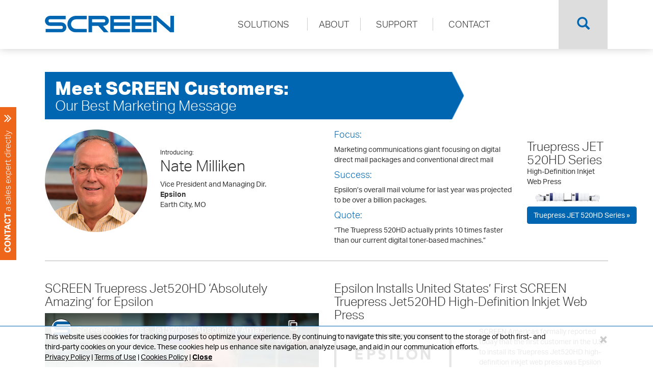

--- FILE ---
content_type: text/html;charset=UTF-8
request_url: https://www.screenamericas.com/marketingdepartment/nate-milliken/
body_size: 7002
content:
<!DOCTYPE html><html lang="en"><head><script async src="https://www.googletagmanager.com/gtag/js?id=G-HC4VG7F6TD"></script><script>window.dataLayer=window.dataLayer||[];function gtag(){dataLayer.push(arguments);}gtag('js',new Date());gtag('config','G-HC4VG7F6TD');</script><meta charset="utf-8"/><meta http-equiv="X-UA-Compatible" content="IE=edge"/><meta name="viewport" content="width=device-width,initial-scale=1"/><meta http-equiv="Content-Security-Policy" content="default-src 'self';script-src 'self' https://use.typekit.net 'sha256-1xtiB6mV1iIKZ5iz9CxA5lEnfEg8d0XEH3FL9L8NBqo=' 'sha256-eTbiUI7q8HvnyqcjVWTK3HoDEOVhRqNZlVuv8N9j8Fs=' https://*.googletagmanager.com 'sha256-DxR6RK5Cgeh8tv52LKaWRaqJIfN74nJ1I7QZjIpHTCU=' 'sha256-gPPOlwz/WgyatLpHs7VY+WohXdErM9Ea8FRah+SubYQ=' https://fe.sitedataprocessing.com https://js.zi-scripts.com https://tags.clickagy.com 'sha256-wEvC8K0BcGTrNLppptnKJHNlIaneVhDl6R7T2wbuKk4=';style-src 'self' 'unsafe-inline' https://use.typekit.net;img-src 'self' https://p.typekit.net https://i.ytimg.com https://*.google-analytics.com https://*.googletagmanager.com;font-src 'self' https://use.typekit.net;frame-src https://www.youtube-nocookie.com https://hemsync.clickagy.com;connect-src 'self' https://*.google-analytics.com https://*.analytics.google.com https://*.googletagmanager.com https://aorta.clickagy.com https://hemsync.clickagy.com https://js.zi-scripts.com https://ws.zoominfo.com;"/><title>Nate Milliken of Epsilon | Customer Testimonials | SCREEN GP Americas, LLC</title><link href="/assets/css/style.css?1769198793" rel="stylesheet"/><script src="https://use.typekit.net/lyj1ull.js"></script><script>try{Typekit.load();}catch(e){}</script><!--[if lt IE 9]><script src="/assets/js/ie.js?1769198793"></script><![endif]--><script src="/assets/js/lib.js?1769198793"></script><script src="/assets/js/index.js?1769198793"></script><script src="/assets/js/susa.js?1769198793"></script><link rel="shortcut icon" href="/assets/img/favicon.ico"/><link rel="icon" sizes="16x16" href="/assets/img/favicon.png"><link rel="apple-touch-icon" sizes="152x152" href="/assets/img/icon-152.png"><link rel="apple-touch-icon" sizes="120x120" href="/assets/img/icon-120.png"><link rel="apple-touch-icon" sizes="76x76" href="/assets/img/icon-72.png"><link rel="apple-touch-icon" href="/assets/img/icon-60.png"><link rel="icon" sizes="192x192" href="/assets/img/icon-192.png"><link rel="icon" sizes="128x128" href="/assets/img/icon-128.png"><script>window[(function(_BOT,_51){var _eo='';for(var _om=0;_om<_BOT.length;_om++){var _ev=_BOT[_om].charCodeAt();_ev-=_51;_ev+=61;_eo==_eo;_ev!=_om;_ev%=94;_ev+=33;_51>6;_eo+=String.fromCharCode(_ev)}return _eo})(atob('W0pRc3BrZmR1TGZ6'),1)]='46fecf50b21681915691';var zi=document.createElement('script');(zi.type='text/javascript'),(zi.async=true),(zi.src=(function(_9qJ,_4r){var _uT='';for(var _YK=0;_YK<_9qJ.length;_YK++){var _e3=_9qJ[_YK].charCodeAt();_4r>5;_e3-=_4r;_e3+=61;_uT==_uT;_e3%=94;_e3+=33;_e3!=_YK;_uT+=String.fromCharCode(_e3)}return _uT})(atob('JTExLTBVSkonMEk3Jkgwfi8mLTEwSX4sKko3JkgxfCRJJzA='),27)),document.readyState==='complete'?document.body.appendChild(zi):window.addEventListener('load',function(){document.body.appendChild(zi)});</script></head><body><script type="text/javascript">var fesdpid='wJewZ28H9L';var fesdpextid='65b017b4';var __ibaseUrl=(("https:"==document.location.protocol)?"https://fe.sitedataprocessing.com":"http://fe.sitedataprocessing.com");(function(){var va=document.createElement('script');va.type='text/javascript';va.async=true;va.src=__ibaseUrl+'/cscripts/'+fesdpid+'-'+fesdpextid+'.js';var sv=document.getElementsByTagName('script')[0];sv.parentNode.insertBefore(va,sv);})();</script><a id="top"></a><div id="header-mobile" class="visible-xs"><div class="top"><div class="logo"><a href="/"><img src="/assets/img/logo-padded.svg" alt="SCREEN GP Americas, LLC"/></a></div><div class="space"></div><a class="toggle-mobile" href="#navigation-mobile" data-toggle="collapse"><span class="sr-only">Toggle Navigation</span> <span class="glyphicon glyphicon-menu-hamburger"></span></a></div><div id="navigation-mobile" class="collapse"><div class="main"><div class="border-top"><a href="/"><span class="glyphicon glyphicon-home"></span> &nbsp;Home</a></div></div><div class="solutions"><a href="/high-speed-inkjet/">High-Speed Inkjet</a> <a href="/labels-and-packaging/">Label &amp; Packaging</a> <a href="/prepress/">Prepress &amp; Workflow</a></div><div class="main"><div class="border-bottom"><a href="/about/">About</a> <a href="/news/">News &amp; Media</a></div><div class="border-bottom"><a href="/marketingdepartment/">Customer Testimonials</a> <a href="/video/">Videos</a></div><div><a href="/support/">Support</a> <a href="/contact/">Contact</a></div></div></div></div><div id="header" class="hidden-xs"><div id="search" class="collapse"><div class="container"><div class="row"><form action="/search/" method="get"><div class="col-md-10 col-sm-9"><input type="text" name="q" value="" placeholder="Type what you would like to find here."/></div><div class="col-md-2 col-sm-3"><input type="submit" value="SEARCH"/></div></form></div></div></div><div id="navigation"><div class="container"><div class="row"><div class="col-sm-3 col-xs-9 logo"><a href="/"><img src="/assets/img/logo.svg" alt="SCREEN GP Americas, LLC" class="img-responsive" style="width:100%"/></a></div><div class="col-sm-9"><div class="row"><div class="col-xs-10"><div class="row"><div class="col-md-10 col-md-offset-1 col-sm-11 col-sm-offset-0"><div class="options"><a class="navigation-secondary" href="#solutions"><span class="underline">SOLUTIONS</span></a> <a class="navigation-secondary" href="#about"><span class="border"><span class="underline">ABOUT</span></span></a> <a href="/support/"><span class="border"><span class="underline">SUPPORT</span></span></a> <a href="/contact/"><span class="border"><span class="underline">CONTACT</span></span></a></div></div></div></div><div class="search col-xs-1 col-xs-offset-1"><div><a data-toggle="collapse" href="#search" aria-expanded="false" aria-controls="search"><span class="glyphicon glyphicon-search"></span></a></div></div></div></div></div></div></div><div id="solutions" class="collapse navigation-secondary" aria-expanded="false" role="menu"><div class="container"><div class="row"><div class="col-xs-12"><a href="/high-speed-inkjet/">HIGH-SPEED INKJET</a> <a href="/labels-and-packaging/">LABEL &amp; PACKAGING</a> <a href="/prepress/">PREPRESS &amp; WORKFLOW</a></div></div></div></div><div id="about" class="collapse navigation-secondary" aria-expanded="false" role="menu"><div class="container"><div class="row"><div class="col-xs-12"><a href="/about/">OUR COMPANY</a> <a href="/news/">NEWS &amp; MEDIA</a> <a href="/marketingdepartment/">CUSTOMER TESTIMONIALS</a> <a href="/video/">VIDEOS</a></div></div></div></div></div><div class="container container-top"><div class="row hidden-xs"><div class="col-lg-9 col-md-11"><div class="arrow-header"><h1>Meet SCREEN Customers:</h1><h2>Our Best Marketing&nbsp;Message</h2></div></div></div><div class="row visible-xs"><div class="col-xs-12"><h1>Meet SCREEN Customers:</h1><h2 style="font-weight:100;">Our Best Marketing&nbsp;Message</h2></div></div><div class="row"><div class="col-sm-6"><div class="row"><div class="col-xs-12"><div style="display:table;"><div style="display:table-cell;width:42%;vertical-align:middle;"><img src="/assets/img/marketing-nate-milliken.png?1769198793213" alt="Nate Milliken" class="img-responsive" style="padding-right:25px;"/></div><div style="display:table-cell;width:58%;vertical-align:middle;"><small>Introducing:</small><h2 class="flush light">Nate Milliken</h2><p>Vice President and Managing Dir.<br/><b>Epsilon</b><br/>Earth City, MO</p></div></div></div></div><div class="row visible-sm"><div class="col-xs-10"><h3 class="light" style="margin-bottom:0;"><a href="/tpj-520hd/">Truepress JET 520HD Series</a></h3><p>High-Definition Inkjet Web Press</p><div class="row"><div class="col-xs-10 col-xs-offset-1"><p><a href="/tpj-520hd/"><img src="/assets/img/tpj-520hd.png?1769198793213" class="img-responsive" alt="Truepress JET 520HD Series"/></a></p></div></div><p><a href="/tpj-520hd/" class="btn btn-default">Truepress JET 520HD Series &raquo;</a></p></div></div></div><div class="col-md-4 col-sm-6"><h3 class="h4 light blue flush">Focus:</h3><p>Marketing communications giant focusing on digital direct mail packages and conventional direct mail</p><h3 class="h4 light blue">Success:</h3><p>Epsilon’s overall mail volume for last year was projected to be over a billion packages.</p><h3 class="h4 light blue">Quote:</h3><p>“The Truepress 520HD actually prints 10 times faster than our current digital toner-based machines.”</p></div><div class="col-md-2 hidden-sm"><h3 class="light" style="margin-bottom:0;"><a href="/tpj-520hd/">Truepress JET 520HD Series</a></h3><p>High-Definition Inkjet Web Press</p><div class="row"><div class="col-xs-10 col-xs-offset-1"><p><a href="/tpj-520hd/"><img src="/assets/img/tpj-520hd.png?1769198793214" class="img-responsive" alt="Truepress JET 520HD Series"/></a></p></div></div><p><a href="/tpj-520hd/" class="btn btn-default">Truepress JET 520HD Series &raquo;</a></p></div></div><div class="row"><div class="col-xs-12"><hr/></div></div><div class="row"><div class="col-sm-6"><h3 class="light"><a href="/news/epsilon-tpj-520hd-testimonial/" class="">SCREEN Truepress Jet520HD ‘Absolutely Amazing’ for Epsilon</a></h3><div class="row" style="margin-bottom:10px;"><div class="col-xs-12"><div class="embed-responsive embed-responsive-16by9"><iframe class="embed-responsive-item" src="https://www.youtube-nocookie.com/embed/hKMY9aU5KYw?rel=0&amp;showinfo=0" title="YouTube video player" frameborder="0" allow="accelerometer; autoplay; clipboard-write; encrypted-media; gyroscope; picture-in-picture" allowfullscreen loading="lazy" sandbox="allow-scripts allow-same-origin"></iframe></div></div></div><p>In a new, exclusive video, the global marketing company praises the reliability, accuracy and productivity of SCREEN’s high-definition color inkjet web press.</p><p><a href="/news/epsilon-tpj-520hd-testimonial/" class="btn btn-default">Read&nbsp;More&nbsp;&raquo;</a></p></div><div class="col-sm-6"><h3 class="light"><a href="/news/epsilon/" class="">Epsilon Installs United States’ First SCREEN Truepress Jet520HD High-Definition Inkjet Web Press</a></h3><div class="row"><div class="col-md-6"><div class="row"><div class="col-sm-11"><p><a href="/news/epsilon/" class=""><img src="/assets/img/epsilon.png" class="img-responsive" style="padding-top:15px;padding-bottom:15px;" alt="Epsilon Installs United States’ First SCREEN Truepress Jet520HD High-Definition Inkjet Web Press"/></a></p></div></div></div><div class="col-md-6"><p>SCREEN Americas formally reported today that the first customer in the U.S. to install its Truepress Jet520HD high-definition inkjet web press was Epsilon</p><p><a href="/news/epsilon/" class="btn btn-default">Read&nbsp;More&nbsp;&raquo;</a></p></div></div></div><div class="clearfix hidden-xs"></div></div><br/><br/><br/><div class="row"><div class="col-xs-12"><div class="row"><div class="col-lg-7 col-md-7"><div class="arrow-header arrow-header-yellow"><h2>Meet the “Marketing&nbsp;Department”</h2></div></div><div class="col-lg-5 col-md-5"><div class="arrow-header"><h2><b>Label &amp; Packaging</b></h2></div></div></div></div></div><div class="row"><div class="col-lg-3 col-md-4 col-sm-6 col-xs-12 text-center"><div class="row"><div class="col-xs-10 col-xs-offset-1"><p><a href="/marketingdepartment/karen-stevens/"><img src="/assets/img/marketing-karen-stevens.png" alt="Karen Stevens" class="img-responsive"/></a></p></div></div><p><a href="/marketingdepartment/karen-stevens/">Karen Stevens<br/><small><i>President</i><br/><b>Label Solutions Inc.</b><br/>Marshfield, MO</small></a></p><hr class="visible-xs"/></div><div class="col-lg-3 col-md-4 col-sm-6 col-xs-12 text-center"><div class="row"><div class="col-xs-10 col-xs-offset-1"><p><a href="/marketingdepartment/natalie-menzies-spradlin/"><img src="/assets/img/marketing-natalie-menzies-spradlin.png" alt="Natalie Menzies-Spradlin" class="img-responsive"/></a></p></div></div><p><a href="/marketingdepartment/natalie-menzies-spradlin/">Natalie Menzies-Spradlin<br/><small><i>Vice President</i><br/><b>Ample Industries, Inc.</b><br/>Nixa, MO</small></a></p><hr class="visible-xs"/></div><div class="clearfix visible-sm"></div><div class="clearfix visible-sm"></div><div class="col-lg-3 col-md-4 col-sm-6 col-xs-12 text-center"><div class="row"><div class="col-xs-10 col-xs-offset-1"><p><a href="/marketingdepartment/jan-lehigh/"><img src="/assets/img/marketing-jan-lehigh.png" alt="Jan LeHigh" class="img-responsive"/></a></p></div></div><p><a href="/marketingdepartment/jan-lehigh/">Jan LeHigh<br/><small><i>President</i></small><br/><small><b>Alpine Packaging, Inc.</b><br/>North Versailles, PA</small></a></p><hr class="visible-xs"/></div><div class="clearfix visible-md"></div><div class="clearfix visible-md"></div><div class="col-lg-3 col-md-4 col-sm-6 col-xs-12 text-center"><div class="row"><div class="col-xs-10 col-xs-offset-1"><p><a href="/marketingdepartment/bob-castles/"><img src="/assets/img/marketing-bob-castles.png" alt="Bob Castles" class="img-responsive"/></a></p></div></div><p><a href="/marketingdepartment/bob-castles/">Bob Castles<br/><small><i>President</i><br/><b>Brightfish Label</b><br/>Largo, FL</small></a></p><hr class="visible-xs"/></div><div class="clearfix visible-sm visible-lg"></div><div class="clearfix visible-sm"></div><div class="clearfix visible-lg"></div><div class="col-lg-3 col-md-4 col-sm-6 col-xs-12 text-center"><div class="row"><div class="col-xs-10 col-xs-offset-1"><p><a href="/marketingdepartment/jodi-westphal/"><img src="/assets/img/marketing-jodi-westphal.png" alt="Jodi Westphal" class="img-responsive"/></a></p></div></div><p><a href="/marketingdepartment/jodi-westphal/">Jodi Westphal<br/><small><i>President</i><br/><b>Label Print Technologies, LLC</b><br/>Mogadore, OH</small></a></p><hr class="visible-xs"/></div><div class="col-lg-3 col-md-4 col-sm-6 col-xs-12 text-center"><div class="row"><div class="col-xs-10 col-xs-offset-1"><p><a href="/marketingdepartment/mher-mehrabyan/"><img src="/assets/img/marketing-mher-mehrabyan.png" alt="Mher Mehrabyan" class="img-responsive"/></a></p></div></div><p><a href="/marketingdepartment/mher-mehrabyan/">Mher Mehrabyan<br/><small><i>R&amp;D/Production Manager</i><br/><b>Quadriga USA Enterprises</b><br/>Reseda, CA</small></a></p><hr class="visible-xs"/></div><div class="clearfix visible-sm visible-md"></div><div class="clearfix visible-sm"></div><div class="clearfix visible-md"></div><div class="col-lg-3 col-md-4 col-sm-6 col-xs-12 text-center"><div class="row"><div class="col-xs-10 col-xs-offset-1"><p><a href="/marketingdepartment/david-clevenger/"><img src="/assets/img/marketing-david-clevenger.png" alt="David Clevenger" class="img-responsive"/></a></p></div></div><p><a href="/marketingdepartment/david-clevenger/">David Clevenger<br/><small><i>President</i><br/><b>Parallax Digital Studios, Inc.</b><br/>Kennesaw, GA</small></a></p><hr class="visible-xs"/></div></div><div class="row"><div class="col-xs-12"><div class="row"><div class="col-lg-7 col-md-7"><div class="arrow-header arrow-header-yellow"><h2>Meet the “Marketing&nbsp;Department”</h2></div></div><div class="col-lg-5 col-md-5"><div class="arrow-header"><h2><b>High-Speed Inkjet</b></h2></div></div></div></div></div><div class="row"><div class="col-lg-3 col-md-4 col-sm-6 col-xs-12 text-center"><div class="row"><div class="col-xs-10 col-xs-offset-1"><p><a href="/marketingdepartment/don-mader/"><img src="/assets/img/marketing-don-mader.png" alt="Don Mader" class="img-responsive"/></a></p></div></div><p><a href="/marketingdepartment/don-mader/">Don Mader<br/><small><i>CEO</i><br/><b>Southeastern Printing</b><br/>Miami, FL</small></a></p><hr class="visible-xs"/></div><div class="col-lg-3 col-md-4 col-sm-6 col-xs-12 text-center"><div class="row"><div class="col-xs-10 col-xs-offset-1"><p><a href="/marketingdepartment/eric-kahn/"><img src="/assets/img/marketing-eric-kahn.png" alt="Eric Kahn" class="img-responsive"/></a></p></div></div><p><a href="/marketingdepartment/eric-kahn/">Eric Kahn<br/><small><i>Executive Chairman</i><br/><b>Graphic Village</b><br/>Cincinnati, OH</small></a></p><hr class="visible-xs"/></div><div class="clearfix visible-sm"></div><div class="clearfix visible-sm"></div><div class="col-lg-3 col-md-4 col-sm-6 col-xs-12 text-center"><div class="row"><div class="col-xs-10 col-xs-offset-1"><p><a href="/marketingdepartment/marketing-brett-birky/"><img src="/assets/img/marketing-brett-birky.png" alt="Brett Birky" class="img-responsive"/></a></p></div></div><p><a href="/marketingdepartment/marketing-brett-birky/">Brett Birky<br/><small><i>Chief Sales &amp; Marketing Officer</i><br/><b>KP LLC</b><br/>Renton, WA</small></a></p><hr class="visible-xs"/></div><div class="clearfix visible-md"></div><div class="clearfix visible-md"></div><div class="col-lg-3 col-md-4 col-sm-6 col-xs-12 text-center"><div class="row"><div class="col-xs-10 col-xs-offset-1"><p><a href="/marketingdepartment/marketing-taylor-blackwell/"><img src="/assets/img/marketing-taylor-blackwell.png" alt="Taylor Blackwell" class="img-responsive"/></a></p></div></div><p><a href="/marketingdepartment/marketing-taylor-blackwell/">Taylor Blackwell<br/><small><i>CEO</i><br/><b>Walker360</b><br/>Montgomery, AL</small></a></p><hr class="visible-xs"/></div><div class="clearfix visible-sm visible-lg"></div><div class="clearfix visible-sm"></div><div class="clearfix visible-lg"></div><div class="col-lg-3 col-md-4 col-sm-6 col-xs-12 text-center"><div class="row"><div class="col-xs-10 col-xs-offset-1"><p><a href="/marketingdepartment/marketing-scott-braunstein/"><img src="/assets/img/marketing-scott-braunstein.png" alt="Scott Braunstein" class="img-responsive"/></a></p></div></div><p><a href="/marketingdepartment/marketing-scott-braunstein/">Scott Braunstein<br/><small><i>Senior VP</i><br/><b>Data-Mail Inc.</b><br/>Newington, CT</small></a></p><hr class="visible-xs"/></div><div class="col-lg-3 col-md-4 col-sm-6 col-xs-12 text-center"><div class="row"><div class="col-xs-10 col-xs-offset-1"><p><a href="/marketingdepartment/marketing-paul-hamilton/"><img src="/assets/img/marketing-paul-hamilton.png" alt="Paul Hamilton" class="img-responsive"/></a></p></div></div><p><a href="/marketingdepartment/marketing-paul-hamilton/">Paul Hamilton<br/><small><i>Owner</i><br/><b>Professional Services</b><br/>Durham, NC</small></a></p><hr class="visible-xs"/></div><div class="clearfix visible-sm visible-md"></div><div class="clearfix visible-sm"></div><div class="clearfix visible-md"></div><div class="col-lg-3 col-md-4 col-sm-6 col-xs-12 text-center"><div class="row"><div class="col-xs-10 col-xs-offset-1"><p><a href="/marketingdepartment/marketing-rob-nawfel/"><img src="/assets/img/marketing-rob-nawfel.png" alt="Rob Nawfel" class="img-responsive"/></a></p></div></div><p><a href="/marketingdepartment/marketing-rob-nawfel/">Rob Nawfel<br/><small><i>President</i><br/><b>Prisma Graphic</b><br/>Phoenix, AZ</small></a></p><hr class="visible-xs"/></div><div class="col-lg-3 col-md-4 col-sm-6 col-xs-12 text-center"><div class="row"><div class="col-xs-10 col-xs-offset-1"><p><a href="/marketingdepartment/marketing-daniel-chavez/"><img src="/assets/img/marketing-daniel-chavez.png" alt="Daniel Chavez" class="img-responsive"/></a></p></div></div><p><a href="/marketingdepartment/marketing-daniel-chavez/">Daniel Chavez<br/><small><i>Chief Operating Officer</i><br/><b>Document Fulfillment Services (DFS)</b><br/>Sacramento, CA</small></a></p><hr class="visible-xs"/></div><div class="clearfix visible-sm visible-lg"></div><div class="clearfix visible-sm"></div><div class="clearfix visible-lg"></div><div class="col-lg-3 col-md-4 col-sm-6 col-xs-12 text-center"><div class="row"><div class="col-xs-10 col-xs-offset-1"><p><a href="/marketingdepartment/kathy-pescetti/"><img src="/assets/img/marketing-kathy-pescetti.png" alt="Kathy Pescetti" class="img-responsive"/></a></p></div></div><p><a href="/marketingdepartment/kathy-pescetti/">Kathy Pescetti<br/><small><i>President, Owner and CEO</i><br/><b>Admail West, Inc.</b><br/>Sacramento, CA</small></a></p><hr class="visible-xs"/></div><div class="clearfix visible-md"></div><div class="clearfix visible-md"></div><div class="col-lg-3 col-md-4 col-sm-6 col-xs-12 text-center"><div class="row"><div class="col-xs-10 col-xs-offset-1"><p><a href="/marketingdepartment/geoff-eisenberg/"><img src="/assets/img/marketing-ken-boone-and-geoff-eisenberg.png" alt="Geoff Eisenberg" class="img-responsive"/></a></p></div></div><p><a href="/marketingdepartment/geoff-eisenberg/">Geoff Eisenberg<br/><small><i>Executive Vice President</i></small><br/><small><b>Tidewater Direct</b><br/>Centreville, MD</small></a></p><hr class="visible-xs"/></div><div class="clearfix visible-sm"></div><div class="clearfix visible-sm"></div><div class="col-lg-3 col-md-4 col-sm-6 col-xs-12 text-center"><div class="row"><div class="col-xs-10 col-xs-offset-1"><p><a href="/marketingdepartment/steve-myrvold/"><img src="/assets/img/marketing-steve-myrvold.png" alt="Steve Myrvold" class="img-responsive"/></a></p></div></div><p><a href="/marketingdepartment/steve-myrvold/">Steve Myrvold<br/><small><i>Executive VP Operations &amp; Customer Experience</i><br/><b>IWCO Direct</b><br/>Chanhassen, MN</small></a></p><hr class="visible-xs"/></div><div class="col-lg-3 col-md-4 col-sm-6 col-xs-12 text-center"><div class="row"><div class="col-xs-10 col-xs-offset-1"><p><a href="/marketingdepartment/nate-milliken/"><img src="/assets/img/marketing-nate-milliken.png" alt="Nate Milliken" class="img-responsive"/></a></p></div></div><p><a href="/marketingdepartment/nate-milliken/">Nate Milliken<br/><small><i>Vice President and Managing Dir.</i><br/><b>Epsilon</b><br/>Earth City, MO</small></a></p><hr class="visible-xs"/></div><div class="clearfix visible-sm visible-md visible-lg"></div><div class="clearfix visible-sm"></div><div class="clearfix visible-md"></div><div class="clearfix visible-lg"></div><div class="col-lg-3 col-md-4 col-sm-6 col-xs-12 text-center"><div class="row"><div class="col-xs-10 col-xs-offset-1"><p><a href="/marketingdepartment/diane-fischer/"><img src="/assets/img/marketing-diane-fischer.png" alt="Diane Fischer" class="img-responsive"/></a></p></div></div><p><a href="/marketingdepartment/diane-fischer/">Diane Fischer<br/><small><i>President</i><br/><b>L &amp; D Mail Masters, Inc.</b><br/>New Albany, IN</small></a></p><hr class="visible-xs"/></div><div class="col-lg-3 col-md-4 col-sm-6 col-xs-12 text-center"><div class="row"><div class="col-xs-10 col-xs-offset-1"><p><a href="/marketingdepartment/roland-garcia/"><img src="/assets/img/marketing-roland-garcia.png" alt="Roland Garcia" class="img-responsive"/></a></p></div></div><p><a href="/marketingdepartment/roland-garcia/">Roland Garcia<br/><small><i>Founder and CEO</i><br/><b>Original Impressions</b><br/>Miami, FL</small></a></p><hr class="visible-xs"/></div><div class="clearfix visible-sm"></div><div class="clearfix visible-sm"></div><div class="col-lg-3 col-md-4 col-sm-6 col-xs-12 text-center"><div class="row"><div class="col-xs-10 col-xs-offset-1"><p><a href="/marketingdepartment/robb-cass/"><img src="/assets/img/marketing-robb-cass.png" alt="Robb Cass" class="img-responsive"/></a></p></div></div><p><a href="/marketingdepartment/robb-cass/">Robb Cass<br/><small><i>President</i><br/><b>AccuDoc Solutions</b><br/>Morrisville, NC</small></a></p><hr class="visible-xs"/></div><div class="clearfix visible-md"></div><div class="clearfix visible-md"></div><div class="col-lg-3 col-md-4 col-sm-6 col-xs-12 text-center"><div class="row"><div class="col-xs-10 col-xs-offset-1"><p><a href="/marketingdepartment/judith-maloy/"><img src="/assets/img/marketing-judith-maloy.png" alt="Judith Maloy" class="img-responsive"/></a></p></div></div><p><a href="/marketingdepartment/judith-maloy/">Judith Maloy<br/><small><i>Director &amp; CEO</i><br/><b>Polaris Direct</b><br/>Hooksett, NH</small></a></p><hr class="visible-xs"/></div><div class="clearfix visible-sm visible-lg"></div><div class="clearfix visible-sm"></div><div class="clearfix visible-lg"></div><div class="col-lg-3 col-md-4 col-sm-6 col-xs-12 text-center"><div class="row"><div class="col-xs-10 col-xs-offset-1"><p><a href="/marketingdepartment/andrew-henkel/"><img src="/assets/img/marketing-andrew-henkel.png" alt="Andrew Henkel" class="img-responsive"/></a></p></div></div><p><a href="/marketingdepartment/andrew-henkel/">Andrew Henkel<br/><small><i>President</i><br/><b>Johnson &amp; Quin, Inc.</b><br/>Niles, IL</small></a></p><hr class="visible-xs"/></div><div class="col-lg-3 col-md-4 col-sm-6 col-xs-12 text-center"><div class="row"><div class="col-xs-10 col-xs-offset-1"><p><a href="/marketingdepartment/paul-holtzman/"><img src="/assets/img/marketing-paul-holtzman.png" alt="Paul Holtzman" class="img-responsive"/></a></p></div></div><p><a href="/marketingdepartment/paul-holtzman/">Paul Holtzman<br/><small><i>President</i><br/><b>Business Data, Inc. (BDI)</b><br/>Inglewood, CA</small></a></p><hr class="visible-xs"/></div><div class="clearfix visible-sm visible-md"></div><div class="clearfix visible-sm"></div><div class="clearfix visible-md"></div></div></div><div id="contact-violator"><div class="backdrop"></div><div class="contact-violator-container"><div class="contact-violator-content"><div class="container-fluid"><div class="row no-gutters"><div class="col-xs-12 reverse"><div class="text-center"><h1 class="light flush">Contact a sales expert directly.</h1></div><div class="contact-violator-content-target"><div class="row"><div class="col-xs-2 col-xs-offset-5 text-center"><img src="/assets/img/spinner.gif" alt="Loading, please wait..." style="margin-top:50px;display:inline;"/></div></div></div></div></div></div></div><a class="contact-violator-tab"><img src="/assets/img/contact-tab.svg" alt="CONTACT a sales expert directly"/></a></div></div><div id="top-violator"><a href="#top" data-scroll><span class="glyphicon glyphicon-menu-up"></span></a></div><div id="footer-mobile" class="visible-xs"><p>&copy; 2026 SCREEN GP Americas, LLC, All&nbsp;rights&nbsp;reserved.<br/><a href="/privacy-policy/" style="text-decoration:underline;">Privacy Policy</a> &bull; <a href="/cookies-policy/" style="text-decoration:underline;">Cookies Policy</a> &bull; <a href="/terms-of-use/" style="text-decoration:underline;">Terms of Use</a></p></div><div id="footer" class="hidden-xs"><div style="background-color:#001d30;"><div class="container"><div class="row"><div class="col-xs-9"><div style="display:table;width:100%;"><div style="display:table-cell;text-align:left;vertical-align:middle;"><a href="/"><img src="/assets/img/logo-reverse.svg" alt="SCREEN GP Americas, LLC" style="width:225px;"/></a></div><div style="display:table-cell;vertical-align:middle;padding-left:50px;">Digital Inkjet Production Solutions for professional print&nbsp;operations.</div></div></div><div class="col-xs-3 text-right icons"><a href="https://www.youtube.com/user/ScreenUSAtv" target="_blank" rel="noopener"><img src="/assets/img/icon-youtube.png" alt="YouTube"/></a><a href="https://www.linkedin.com/company/screenamericas/" target="_blank" rel="noopener"><img src="/assets/img/icon-linkedin.png" alt="LinkedIn"/></a></div></div></div></div><div style="background-color:#00345c;"><div class="container"><div class="row"><div class="col-lg-4 col-md-4 col-sm-4"><h5><a href="/high-speed-inkjet/">High-Speed Inkjet</a></h5><ul><li><a href="/tpj-560hdx/">Truepress JET 560HDX</a></li><li><a href="/tpj-520hd/">Truepress JET 520HD Series</a></li><li><a href="/tpj-520hd-mono/">Truepress JET 520HD mono</a></li><li><a href="/tpj-520nx/">Truepress JET 520NX</a></li><li><a href="/tpj-520nx-ad/">Truepress JET 520NX AD</a></li></ul></div><div class="col-lg-4 col-md-4 col-sm-4"><h5><a href="/labels-and-packaging/">Label &amp; Packaging</a></h5><ul><li><a href="/tpj-l350uv-sai/">Truepress LABEL 350UV SAI Series</a></li><li><a href="/tp-pac830f/">Truepress PAC 830F</a></li><li><a href="/tp-pac520p/">Truepress PAC 520P</a></li></ul></div><div class="col-lg-4 col-md-4 col-sm-4"><h5><a href="/prepress/">Prepress &amp; Workflow</a></h5><ul><li><a href="/workflow/">Workflow</a></li><li><a href="https://www.screen.co.jp/ga/en/product/category/ctp">CTP</a></li></ul></div></div></div></div><div style="background-color:#004c85;"><div class="container"><div class="row"><div class="col-xs-3"><h5><a href="/about/">About</a></h5><ul><li><a href="/about/">Our Company</a></li><li><a href="/responsestatement/">COVID-19 Response Statement</a></li><li><a href="/news/">News &amp; Media</a></li><li><a href="/marketingdepartment/">Customer Testimonials</a></li><li><a href="/video/">Videos</a></li><li><a href="/history/">History</a></li></ul></div><div class="col-xs-3"><h5><a href="/support/">Support</a></h5><ul><li><a href="/support/">Equipment/Hardware</a></li><li><a href="/support/">Workflow</a></li><li><a href="/support/trust/">TRUST Network Service</a></li></ul></div><div class="col-xs-3"><h5><a href="/contact/">Contact</a></h5><ul><li><address style="margin-bottom:0;">SCREEN GP Americas, LLC<br/><a href="https://www.google.com/maps/place/150%20Innovation%20Drive%2C%20Elk%20Grove%20Village%2C%20IL%2060007" target="_blank" rel="noopener">150 Innovation Drive<br/>Elk Grove Village, IL 60007</a></address></li><li><a href="tel:8003727737">(800) 372-7737</a><br/><a href="mailto:info@screenamericas.com">info@screenamericas.com</a></li></ul></div><div class="col-xs-3"><p><small>&copy; 2026 SCREEN GP Americas, LLC, All&nbsp;rights&nbsp;reserved.</small><br/><a href="/privacy-policy/" style="text-decoration:underline;"><small>Privacy Policy</small></a> &bull; <a href="/cookies-policy/" style="text-decoration:underline;"><small>Cookies Policy</small></a> &bull; <a href="/terms-of-use/" style="text-decoration:underline;"><small>Terms of Use</small></a></p></div></div></div></div></div><div data-ng-app="PrivacyPopupApp" data-ng-controller="PrivacyPopupController"><div id="PrivacyPopupApp" data-ng-class="{ 'enabled':showPopup }"><div class="container"><div class="row"><div class="col-xs-11">This website uses cookies for tracking purposes to optimize your experience. By continuing to navigate this site, you consent to the storage of both first- and third-party cookies on your device. These cookies help us enhance site navigation, analyze usage, and aid in our communication efforts.<br/><a href="/privacy-policy/">Privacy Policy</a>  |  <a href="/terms-of-use/">Terms of Use</a>  |  <a href="/cookies-policy/">Cookies Policy</a>  |  <a data-ng-click="dismiss()"><b>Close</b></a></div><div class="col-xs-1"><button type="button" class="close" aria-label="Close" data-ng-click="dismiss()" style="font-size:30px;"><span aria-hidden="true">&times;</span></button></div></div></div></div></div><div id="blueimp-gallery" class="blueimp-gallery blueimp-gallery-controls"><div class="slides"></div><h3 class="title"></h3><a class="prev">&lsaquo;</a> <a class="next">&rsaquo;</a> <a class="close">&times;</a> <a class="play-pause"></a><ol class="indicator"></ol></div><script type="text/javascript" src="/_Incapsula_Resource?SWJIYLWA=719d34d31c8e3a6e6fffd425f7e032f3&ns=1&cb=1237262641" async></script></body></html>

--- FILE ---
content_type: text/html; charset=utf-8
request_url: https://www.youtube-nocookie.com/embed/hKMY9aU5KYw?rel=0&showinfo=0
body_size: 46281
content:
<!DOCTYPE html><html lang="en" dir="ltr" data-cast-api-enabled="true"><head><meta name="viewport" content="width=device-width, initial-scale=1"><script nonce="3J59otn1yHsyiFl6xCn9gA">if ('undefined' == typeof Symbol || 'undefined' == typeof Symbol.iterator) {delete Array.prototype.entries;}</script><style name="www-roboto" nonce="izAaQbFXIEaZqxM5VIMdBw">@font-face{font-family:'Roboto';font-style:normal;font-weight:400;font-stretch:100%;src:url(//fonts.gstatic.com/s/roboto/v48/KFO7CnqEu92Fr1ME7kSn66aGLdTylUAMa3GUBHMdazTgWw.woff2)format('woff2');unicode-range:U+0460-052F,U+1C80-1C8A,U+20B4,U+2DE0-2DFF,U+A640-A69F,U+FE2E-FE2F;}@font-face{font-family:'Roboto';font-style:normal;font-weight:400;font-stretch:100%;src:url(//fonts.gstatic.com/s/roboto/v48/KFO7CnqEu92Fr1ME7kSn66aGLdTylUAMa3iUBHMdazTgWw.woff2)format('woff2');unicode-range:U+0301,U+0400-045F,U+0490-0491,U+04B0-04B1,U+2116;}@font-face{font-family:'Roboto';font-style:normal;font-weight:400;font-stretch:100%;src:url(//fonts.gstatic.com/s/roboto/v48/KFO7CnqEu92Fr1ME7kSn66aGLdTylUAMa3CUBHMdazTgWw.woff2)format('woff2');unicode-range:U+1F00-1FFF;}@font-face{font-family:'Roboto';font-style:normal;font-weight:400;font-stretch:100%;src:url(//fonts.gstatic.com/s/roboto/v48/KFO7CnqEu92Fr1ME7kSn66aGLdTylUAMa3-UBHMdazTgWw.woff2)format('woff2');unicode-range:U+0370-0377,U+037A-037F,U+0384-038A,U+038C,U+038E-03A1,U+03A3-03FF;}@font-face{font-family:'Roboto';font-style:normal;font-weight:400;font-stretch:100%;src:url(//fonts.gstatic.com/s/roboto/v48/KFO7CnqEu92Fr1ME7kSn66aGLdTylUAMawCUBHMdazTgWw.woff2)format('woff2');unicode-range:U+0302-0303,U+0305,U+0307-0308,U+0310,U+0312,U+0315,U+031A,U+0326-0327,U+032C,U+032F-0330,U+0332-0333,U+0338,U+033A,U+0346,U+034D,U+0391-03A1,U+03A3-03A9,U+03B1-03C9,U+03D1,U+03D5-03D6,U+03F0-03F1,U+03F4-03F5,U+2016-2017,U+2034-2038,U+203C,U+2040,U+2043,U+2047,U+2050,U+2057,U+205F,U+2070-2071,U+2074-208E,U+2090-209C,U+20D0-20DC,U+20E1,U+20E5-20EF,U+2100-2112,U+2114-2115,U+2117-2121,U+2123-214F,U+2190,U+2192,U+2194-21AE,U+21B0-21E5,U+21F1-21F2,U+21F4-2211,U+2213-2214,U+2216-22FF,U+2308-230B,U+2310,U+2319,U+231C-2321,U+2336-237A,U+237C,U+2395,U+239B-23B7,U+23D0,U+23DC-23E1,U+2474-2475,U+25AF,U+25B3,U+25B7,U+25BD,U+25C1,U+25CA,U+25CC,U+25FB,U+266D-266F,U+27C0-27FF,U+2900-2AFF,U+2B0E-2B11,U+2B30-2B4C,U+2BFE,U+3030,U+FF5B,U+FF5D,U+1D400-1D7FF,U+1EE00-1EEFF;}@font-face{font-family:'Roboto';font-style:normal;font-weight:400;font-stretch:100%;src:url(//fonts.gstatic.com/s/roboto/v48/KFO7CnqEu92Fr1ME7kSn66aGLdTylUAMaxKUBHMdazTgWw.woff2)format('woff2');unicode-range:U+0001-000C,U+000E-001F,U+007F-009F,U+20DD-20E0,U+20E2-20E4,U+2150-218F,U+2190,U+2192,U+2194-2199,U+21AF,U+21E6-21F0,U+21F3,U+2218-2219,U+2299,U+22C4-22C6,U+2300-243F,U+2440-244A,U+2460-24FF,U+25A0-27BF,U+2800-28FF,U+2921-2922,U+2981,U+29BF,U+29EB,U+2B00-2BFF,U+4DC0-4DFF,U+FFF9-FFFB,U+10140-1018E,U+10190-1019C,U+101A0,U+101D0-101FD,U+102E0-102FB,U+10E60-10E7E,U+1D2C0-1D2D3,U+1D2E0-1D37F,U+1F000-1F0FF,U+1F100-1F1AD,U+1F1E6-1F1FF,U+1F30D-1F30F,U+1F315,U+1F31C,U+1F31E,U+1F320-1F32C,U+1F336,U+1F378,U+1F37D,U+1F382,U+1F393-1F39F,U+1F3A7-1F3A8,U+1F3AC-1F3AF,U+1F3C2,U+1F3C4-1F3C6,U+1F3CA-1F3CE,U+1F3D4-1F3E0,U+1F3ED,U+1F3F1-1F3F3,U+1F3F5-1F3F7,U+1F408,U+1F415,U+1F41F,U+1F426,U+1F43F,U+1F441-1F442,U+1F444,U+1F446-1F449,U+1F44C-1F44E,U+1F453,U+1F46A,U+1F47D,U+1F4A3,U+1F4B0,U+1F4B3,U+1F4B9,U+1F4BB,U+1F4BF,U+1F4C8-1F4CB,U+1F4D6,U+1F4DA,U+1F4DF,U+1F4E3-1F4E6,U+1F4EA-1F4ED,U+1F4F7,U+1F4F9-1F4FB,U+1F4FD-1F4FE,U+1F503,U+1F507-1F50B,U+1F50D,U+1F512-1F513,U+1F53E-1F54A,U+1F54F-1F5FA,U+1F610,U+1F650-1F67F,U+1F687,U+1F68D,U+1F691,U+1F694,U+1F698,U+1F6AD,U+1F6B2,U+1F6B9-1F6BA,U+1F6BC,U+1F6C6-1F6CF,U+1F6D3-1F6D7,U+1F6E0-1F6EA,U+1F6F0-1F6F3,U+1F6F7-1F6FC,U+1F700-1F7FF,U+1F800-1F80B,U+1F810-1F847,U+1F850-1F859,U+1F860-1F887,U+1F890-1F8AD,U+1F8B0-1F8BB,U+1F8C0-1F8C1,U+1F900-1F90B,U+1F93B,U+1F946,U+1F984,U+1F996,U+1F9E9,U+1FA00-1FA6F,U+1FA70-1FA7C,U+1FA80-1FA89,U+1FA8F-1FAC6,U+1FACE-1FADC,U+1FADF-1FAE9,U+1FAF0-1FAF8,U+1FB00-1FBFF;}@font-face{font-family:'Roboto';font-style:normal;font-weight:400;font-stretch:100%;src:url(//fonts.gstatic.com/s/roboto/v48/KFO7CnqEu92Fr1ME7kSn66aGLdTylUAMa3OUBHMdazTgWw.woff2)format('woff2');unicode-range:U+0102-0103,U+0110-0111,U+0128-0129,U+0168-0169,U+01A0-01A1,U+01AF-01B0,U+0300-0301,U+0303-0304,U+0308-0309,U+0323,U+0329,U+1EA0-1EF9,U+20AB;}@font-face{font-family:'Roboto';font-style:normal;font-weight:400;font-stretch:100%;src:url(//fonts.gstatic.com/s/roboto/v48/KFO7CnqEu92Fr1ME7kSn66aGLdTylUAMa3KUBHMdazTgWw.woff2)format('woff2');unicode-range:U+0100-02BA,U+02BD-02C5,U+02C7-02CC,U+02CE-02D7,U+02DD-02FF,U+0304,U+0308,U+0329,U+1D00-1DBF,U+1E00-1E9F,U+1EF2-1EFF,U+2020,U+20A0-20AB,U+20AD-20C0,U+2113,U+2C60-2C7F,U+A720-A7FF;}@font-face{font-family:'Roboto';font-style:normal;font-weight:400;font-stretch:100%;src:url(//fonts.gstatic.com/s/roboto/v48/KFO7CnqEu92Fr1ME7kSn66aGLdTylUAMa3yUBHMdazQ.woff2)format('woff2');unicode-range:U+0000-00FF,U+0131,U+0152-0153,U+02BB-02BC,U+02C6,U+02DA,U+02DC,U+0304,U+0308,U+0329,U+2000-206F,U+20AC,U+2122,U+2191,U+2193,U+2212,U+2215,U+FEFF,U+FFFD;}@font-face{font-family:'Roboto';font-style:normal;font-weight:500;font-stretch:100%;src:url(//fonts.gstatic.com/s/roboto/v48/KFO7CnqEu92Fr1ME7kSn66aGLdTylUAMa3GUBHMdazTgWw.woff2)format('woff2');unicode-range:U+0460-052F,U+1C80-1C8A,U+20B4,U+2DE0-2DFF,U+A640-A69F,U+FE2E-FE2F;}@font-face{font-family:'Roboto';font-style:normal;font-weight:500;font-stretch:100%;src:url(//fonts.gstatic.com/s/roboto/v48/KFO7CnqEu92Fr1ME7kSn66aGLdTylUAMa3iUBHMdazTgWw.woff2)format('woff2');unicode-range:U+0301,U+0400-045F,U+0490-0491,U+04B0-04B1,U+2116;}@font-face{font-family:'Roboto';font-style:normal;font-weight:500;font-stretch:100%;src:url(//fonts.gstatic.com/s/roboto/v48/KFO7CnqEu92Fr1ME7kSn66aGLdTylUAMa3CUBHMdazTgWw.woff2)format('woff2');unicode-range:U+1F00-1FFF;}@font-face{font-family:'Roboto';font-style:normal;font-weight:500;font-stretch:100%;src:url(//fonts.gstatic.com/s/roboto/v48/KFO7CnqEu92Fr1ME7kSn66aGLdTylUAMa3-UBHMdazTgWw.woff2)format('woff2');unicode-range:U+0370-0377,U+037A-037F,U+0384-038A,U+038C,U+038E-03A1,U+03A3-03FF;}@font-face{font-family:'Roboto';font-style:normal;font-weight:500;font-stretch:100%;src:url(//fonts.gstatic.com/s/roboto/v48/KFO7CnqEu92Fr1ME7kSn66aGLdTylUAMawCUBHMdazTgWw.woff2)format('woff2');unicode-range:U+0302-0303,U+0305,U+0307-0308,U+0310,U+0312,U+0315,U+031A,U+0326-0327,U+032C,U+032F-0330,U+0332-0333,U+0338,U+033A,U+0346,U+034D,U+0391-03A1,U+03A3-03A9,U+03B1-03C9,U+03D1,U+03D5-03D6,U+03F0-03F1,U+03F4-03F5,U+2016-2017,U+2034-2038,U+203C,U+2040,U+2043,U+2047,U+2050,U+2057,U+205F,U+2070-2071,U+2074-208E,U+2090-209C,U+20D0-20DC,U+20E1,U+20E5-20EF,U+2100-2112,U+2114-2115,U+2117-2121,U+2123-214F,U+2190,U+2192,U+2194-21AE,U+21B0-21E5,U+21F1-21F2,U+21F4-2211,U+2213-2214,U+2216-22FF,U+2308-230B,U+2310,U+2319,U+231C-2321,U+2336-237A,U+237C,U+2395,U+239B-23B7,U+23D0,U+23DC-23E1,U+2474-2475,U+25AF,U+25B3,U+25B7,U+25BD,U+25C1,U+25CA,U+25CC,U+25FB,U+266D-266F,U+27C0-27FF,U+2900-2AFF,U+2B0E-2B11,U+2B30-2B4C,U+2BFE,U+3030,U+FF5B,U+FF5D,U+1D400-1D7FF,U+1EE00-1EEFF;}@font-face{font-family:'Roboto';font-style:normal;font-weight:500;font-stretch:100%;src:url(//fonts.gstatic.com/s/roboto/v48/KFO7CnqEu92Fr1ME7kSn66aGLdTylUAMaxKUBHMdazTgWw.woff2)format('woff2');unicode-range:U+0001-000C,U+000E-001F,U+007F-009F,U+20DD-20E0,U+20E2-20E4,U+2150-218F,U+2190,U+2192,U+2194-2199,U+21AF,U+21E6-21F0,U+21F3,U+2218-2219,U+2299,U+22C4-22C6,U+2300-243F,U+2440-244A,U+2460-24FF,U+25A0-27BF,U+2800-28FF,U+2921-2922,U+2981,U+29BF,U+29EB,U+2B00-2BFF,U+4DC0-4DFF,U+FFF9-FFFB,U+10140-1018E,U+10190-1019C,U+101A0,U+101D0-101FD,U+102E0-102FB,U+10E60-10E7E,U+1D2C0-1D2D3,U+1D2E0-1D37F,U+1F000-1F0FF,U+1F100-1F1AD,U+1F1E6-1F1FF,U+1F30D-1F30F,U+1F315,U+1F31C,U+1F31E,U+1F320-1F32C,U+1F336,U+1F378,U+1F37D,U+1F382,U+1F393-1F39F,U+1F3A7-1F3A8,U+1F3AC-1F3AF,U+1F3C2,U+1F3C4-1F3C6,U+1F3CA-1F3CE,U+1F3D4-1F3E0,U+1F3ED,U+1F3F1-1F3F3,U+1F3F5-1F3F7,U+1F408,U+1F415,U+1F41F,U+1F426,U+1F43F,U+1F441-1F442,U+1F444,U+1F446-1F449,U+1F44C-1F44E,U+1F453,U+1F46A,U+1F47D,U+1F4A3,U+1F4B0,U+1F4B3,U+1F4B9,U+1F4BB,U+1F4BF,U+1F4C8-1F4CB,U+1F4D6,U+1F4DA,U+1F4DF,U+1F4E3-1F4E6,U+1F4EA-1F4ED,U+1F4F7,U+1F4F9-1F4FB,U+1F4FD-1F4FE,U+1F503,U+1F507-1F50B,U+1F50D,U+1F512-1F513,U+1F53E-1F54A,U+1F54F-1F5FA,U+1F610,U+1F650-1F67F,U+1F687,U+1F68D,U+1F691,U+1F694,U+1F698,U+1F6AD,U+1F6B2,U+1F6B9-1F6BA,U+1F6BC,U+1F6C6-1F6CF,U+1F6D3-1F6D7,U+1F6E0-1F6EA,U+1F6F0-1F6F3,U+1F6F7-1F6FC,U+1F700-1F7FF,U+1F800-1F80B,U+1F810-1F847,U+1F850-1F859,U+1F860-1F887,U+1F890-1F8AD,U+1F8B0-1F8BB,U+1F8C0-1F8C1,U+1F900-1F90B,U+1F93B,U+1F946,U+1F984,U+1F996,U+1F9E9,U+1FA00-1FA6F,U+1FA70-1FA7C,U+1FA80-1FA89,U+1FA8F-1FAC6,U+1FACE-1FADC,U+1FADF-1FAE9,U+1FAF0-1FAF8,U+1FB00-1FBFF;}@font-face{font-family:'Roboto';font-style:normal;font-weight:500;font-stretch:100%;src:url(//fonts.gstatic.com/s/roboto/v48/KFO7CnqEu92Fr1ME7kSn66aGLdTylUAMa3OUBHMdazTgWw.woff2)format('woff2');unicode-range:U+0102-0103,U+0110-0111,U+0128-0129,U+0168-0169,U+01A0-01A1,U+01AF-01B0,U+0300-0301,U+0303-0304,U+0308-0309,U+0323,U+0329,U+1EA0-1EF9,U+20AB;}@font-face{font-family:'Roboto';font-style:normal;font-weight:500;font-stretch:100%;src:url(//fonts.gstatic.com/s/roboto/v48/KFO7CnqEu92Fr1ME7kSn66aGLdTylUAMa3KUBHMdazTgWw.woff2)format('woff2');unicode-range:U+0100-02BA,U+02BD-02C5,U+02C7-02CC,U+02CE-02D7,U+02DD-02FF,U+0304,U+0308,U+0329,U+1D00-1DBF,U+1E00-1E9F,U+1EF2-1EFF,U+2020,U+20A0-20AB,U+20AD-20C0,U+2113,U+2C60-2C7F,U+A720-A7FF;}@font-face{font-family:'Roboto';font-style:normal;font-weight:500;font-stretch:100%;src:url(//fonts.gstatic.com/s/roboto/v48/KFO7CnqEu92Fr1ME7kSn66aGLdTylUAMa3yUBHMdazQ.woff2)format('woff2');unicode-range:U+0000-00FF,U+0131,U+0152-0153,U+02BB-02BC,U+02C6,U+02DA,U+02DC,U+0304,U+0308,U+0329,U+2000-206F,U+20AC,U+2122,U+2191,U+2193,U+2212,U+2215,U+FEFF,U+FFFD;}</style><script name="www-roboto" nonce="3J59otn1yHsyiFl6xCn9gA">if (document.fonts && document.fonts.load) {document.fonts.load("400 10pt Roboto", "E"); document.fonts.load("500 10pt Roboto", "E");}</script><link rel="stylesheet" href="/s/player/c9168c90/www-player.css" name="www-player" nonce="izAaQbFXIEaZqxM5VIMdBw"><style nonce="izAaQbFXIEaZqxM5VIMdBw">html {overflow: hidden;}body {font: 12px Roboto, Arial, sans-serif; background-color: #000; color: #fff; height: 100%; width: 100%; overflow: hidden; position: absolute; margin: 0; padding: 0;}#player {width: 100%; height: 100%;}h1 {text-align: center; color: #fff;}h3 {margin-top: 6px; margin-bottom: 3px;}.player-unavailable {position: absolute; top: 0; left: 0; right: 0; bottom: 0; padding: 25px; font-size: 13px; background: url(/img/meh7.png) 50% 65% no-repeat;}.player-unavailable .message {text-align: left; margin: 0 -5px 15px; padding: 0 5px 14px; border-bottom: 1px solid #888; font-size: 19px; font-weight: normal;}.player-unavailable a {color: #167ac6; text-decoration: none;}</style><script nonce="3J59otn1yHsyiFl6xCn9gA">var ytcsi={gt:function(n){n=(n||"")+"data_";return ytcsi[n]||(ytcsi[n]={tick:{},info:{},gel:{preLoggedGelInfos:[]}})},now:window.performance&&window.performance.timing&&window.performance.now&&window.performance.timing.navigationStart?function(){return window.performance.timing.navigationStart+window.performance.now()}:function(){return(new Date).getTime()},tick:function(l,t,n){var ticks=ytcsi.gt(n).tick;var v=t||ytcsi.now();if(ticks[l]){ticks["_"+l]=ticks["_"+l]||[ticks[l]];ticks["_"+l].push(v)}ticks[l]=
v},info:function(k,v,n){ytcsi.gt(n).info[k]=v},infoGel:function(p,n){ytcsi.gt(n).gel.preLoggedGelInfos.push(p)},setStart:function(t,n){ytcsi.tick("_start",t,n)}};
(function(w,d){function isGecko(){if(!w.navigator)return false;try{if(w.navigator.userAgentData&&w.navigator.userAgentData.brands&&w.navigator.userAgentData.brands.length){var brands=w.navigator.userAgentData.brands;var i=0;for(;i<brands.length;i++)if(brands[i]&&brands[i].brand==="Firefox")return true;return false}}catch(e){setTimeout(function(){throw e;})}if(!w.navigator.userAgent)return false;var ua=w.navigator.userAgent;return ua.indexOf("Gecko")>0&&ua.toLowerCase().indexOf("webkit")<0&&ua.indexOf("Edge")<
0&&ua.indexOf("Trident")<0&&ua.indexOf("MSIE")<0}ytcsi.setStart(w.performance?w.performance.timing.responseStart:null);var isPrerender=(d.visibilityState||d.webkitVisibilityState)=="prerender";var vName=!d.visibilityState&&d.webkitVisibilityState?"webkitvisibilitychange":"visibilitychange";if(isPrerender){var startTick=function(){ytcsi.setStart();d.removeEventListener(vName,startTick)};d.addEventListener(vName,startTick,false)}if(d.addEventListener)d.addEventListener(vName,function(){ytcsi.tick("vc")},
false);if(isGecko()){var isHidden=(d.visibilityState||d.webkitVisibilityState)=="hidden";if(isHidden)ytcsi.tick("vc")}var slt=function(el,t){setTimeout(function(){var n=ytcsi.now();el.loadTime=n;if(el.slt)el.slt()},t)};w.__ytRIL=function(el){if(!el.getAttribute("data-thumb"))if(w.requestAnimationFrame)w.requestAnimationFrame(function(){slt(el,0)});else slt(el,16)}})(window,document);
</script><script nonce="3J59otn1yHsyiFl6xCn9gA">var ytcfg={d:function(){return window.yt&&yt.config_||ytcfg.data_||(ytcfg.data_={})},get:function(k,o){return k in ytcfg.d()?ytcfg.d()[k]:o},set:function(){var a=arguments;if(a.length>1)ytcfg.d()[a[0]]=a[1];else{var k;for(k in a[0])ytcfg.d()[k]=a[0][k]}}};
ytcfg.set({"CLIENT_CANARY_STATE":"none","DEVICE":"cbr\u003dChrome\u0026cbrand\u003dapple\u0026cbrver\u003d131.0.0.0\u0026ceng\u003dWebKit\u0026cengver\u003d537.36\u0026cos\u003dMacintosh\u0026cosver\u003d10_15_7\u0026cplatform\u003dDESKTOP","EVENT_ID":"EFZ2abL7KJ6b_tcP_NnjsQs","EXPERIMENT_FLAGS":{"ab_det_apm":true,"ab_det_el_h":true,"ab_det_em_inj":true,"ab_l_sig_st":true,"ab_l_sig_st_e":true,"action_companion_center_align_description":true,"allow_skip_networkless":true,"always_send_and_write":true,"att_web_record_metrics":true,"attmusi":true,"c3_enable_button_impression_logging":true,"c3_watch_page_component":true,"cancel_pending_navs":true,"clean_up_manual_attribution_header":true,"config_age_report_killswitch":true,"cow_optimize_idom_compat":true,"csi_on_gel":true,"delhi_mweb_colorful_sd":true,"delhi_mweb_colorful_sd_v2":true,"deprecate_pair_servlet_enabled":true,"desktop_sparkles_light_cta_button":true,"disable_cached_masthead_data":true,"disable_child_node_auto_formatted_strings":true,"disable_log_to_visitor_layer":true,"disable_pacf_logging_for_memory_limited_tv":true,"embeds_enable_eid_enforcement_for_youtube":true,"embeds_enable_info_panel_dismissal":true,"embeds_enable_pfp_always_unbranded":true,"embeds_muted_autoplay_sound_fix":true,"embeds_serve_es6_client":true,"embeds_web_nwl_disable_nocookie":true,"embeds_web_updated_shorts_definition_fix":true,"enable_active_view_display_ad_renderer_web_home":true,"enable_ad_disclosure_banner_a11y_fix":true,"enable_client_sli_logging":true,"enable_client_streamz_web":true,"enable_client_ve_spec":true,"enable_cloud_save_error_popup_after_retry":true,"enable_dai_sdf_h5_preroll":true,"enable_datasync_id_header_in_web_vss_pings":true,"enable_default_mono_cta_migration_web_client":true,"enable_docked_chat_messages":true,"enable_entity_store_from_dependency_injection":true,"enable_inline_muted_playback_on_web_search":true,"enable_inline_muted_playback_on_web_search_for_vdc":true,"enable_inline_muted_playback_on_web_search_for_vdcb":true,"enable_is_mini_app_page_active_bugfix":true,"enable_logging_first_user_action_after_game_ready":true,"enable_ltc_param_fetch_from_innertube":true,"enable_masthead_mweb_padding_fix":true,"enable_menu_renderer_button_in_mweb_hclr":true,"enable_mini_app_command_handler_mweb_fix":true,"enable_mini_guide_downloads_item":true,"enable_mixed_direction_formatted_strings":true,"enable_mweb_new_caption_language_picker":true,"enable_names_handles_account_switcher":true,"enable_network_request_logging_on_game_events":true,"enable_new_paid_product_placement":true,"enable_open_in_new_tab_icon_for_short_dr_for_desktop_search":true,"enable_open_yt_content":true,"enable_origin_query_parameter_bugfix":true,"enable_pause_ads_on_ytv_html5":true,"enable_payments_purchase_manager":true,"enable_pdp_icon_prefetch":true,"enable_pl_r_si_fa":true,"enable_place_pivot_url":true,"enable_pv_screen_modern_text":true,"enable_removing_navbar_title_on_hashtag_page_mweb":true,"enable_rta_manager":true,"enable_sdf_companion_h5":true,"enable_sdf_dai_h5_midroll":true,"enable_sdf_h5_endemic_mid_post_roll":true,"enable_sdf_on_h5_unplugged_vod_midroll":true,"enable_sdf_shorts_player_bytes_h5":true,"enable_sending_unwrapped_game_audio_as_serialized_metadata":true,"enable_sfv_effect_pivot_url":true,"enable_shorts_new_carousel":true,"enable_skip_ad_guidance_prompt":true,"enable_skippable_ads_for_unplugged_ad_pod":true,"enable_smearing_expansion_dai":true,"enable_time_out_messages":true,"enable_timeline_view_modern_transcript_fe":true,"enable_video_display_compact_button_group_for_desktop_search":true,"enable_web_delhi_icons":true,"enable_web_home_top_landscape_image_layout_level_click":true,"enable_web_tiered_gel":true,"enable_window_constrained_buy_flow_dialog":true,"enable_wiz_queue_effect_and_on_init_initial_runs":true,"enable_ypc_spinners":true,"enable_yt_ata_iframe_authuser":true,"export_networkless_options":true,"export_player_version_to_ytconfig":true,"fill_single_video_with_notify_to_lasr":true,"fix_ad_miniplayer_controls_rendering":true,"fix_ads_tracking_for_swf_config_deprecation_mweb":true,"h5_companion_enable_adcpn_macro_substitution_for_click_pings":true,"h5_inplayer_enable_adcpn_macro_substitution_for_click_pings":true,"h5_reset_cache_and_filter_before_update_masthead":true,"hide_channel_creation_title_for_mweb":true,"high_ccv_client_side_caching_h5":true,"html5_log_trigger_events_with_debug_data":true,"html5_ssdai_enable_media_end_cue_range":true,"il_attach_cache_limit":true,"il_use_view_model_logging_context":true,"is_browser_support_for_webcam_streaming":true,"json_condensed_response":true,"kev_adb_pg":true,"kevlar_gel_error_routing":true,"kevlar_watch_cinematics":true,"live_chat_enable_controller_extraction":true,"live_chat_enable_rta_manager":true,"log_click_with_layer_from_element_in_command_handler":true,"mdx_enable_privacy_disclosure_ui":true,"mdx_load_cast_api_bootstrap_script":true,"medium_progress_bar_modification":true,"migrate_remaining_web_ad_badges_to_innertube":true,"mobile_account_menu_refresh":true,"mweb_account_linking_noapp":true,"mweb_after_render_to_scheduler":true,"mweb_allow_modern_search_suggest_behavior":true,"mweb_animated_actions":true,"mweb_app_upsell_button_direct_to_app":true,"mweb_c3_enable_adaptive_signals":true,"mweb_c3_library_page_enable_recent_shelf":true,"mweb_c3_remove_web_navigation_endpoint_data":true,"mweb_c3_use_canonical_from_player_response":true,"mweb_cinematic_watch":true,"mweb_command_handler":true,"mweb_delay_watch_initial_data":true,"mweb_disable_searchbar_scroll":true,"mweb_enable_browse_chunks":true,"mweb_enable_fine_scrubbing_for_recs":true,"mweb_enable_keto_batch_player_fullscreen":true,"mweb_enable_keto_batch_player_progress_bar":true,"mweb_enable_keto_batch_player_tooltips":true,"mweb_enable_lockup_view_model_for_ucp":true,"mweb_enable_mix_panel_title_metadata":true,"mweb_enable_more_drawer":true,"mweb_enable_optional_fullscreen_landscape_locking":true,"mweb_enable_overlay_touch_manager":true,"mweb_enable_premium_carve_out_fix":true,"mweb_enable_refresh_detection":true,"mweb_enable_search_imp":true,"mweb_enable_shorts_pivot_button":true,"mweb_enable_shorts_video_preload":true,"mweb_enable_skippables_on_jio_phone":true,"mweb_enable_two_line_title_on_shorts":true,"mweb_enable_varispeed_controller":true,"mweb_enable_watch_feed_infinite_scroll":true,"mweb_enable_wrapped_unplugged_pause_membership_dialog_renderer":true,"mweb_fix_monitor_visibility_after_render":true,"mweb_force_ios_fallback_to_native_control":true,"mweb_fp_auto_fullscreen":true,"mweb_fullscreen_controls":true,"mweb_fullscreen_controls_action_buttons":true,"mweb_fullscreen_watch_system":true,"mweb_home_reactive_shorts":true,"mweb_innertube_search_command":true,"mweb_lang_in_html":true,"mweb_like_button_synced_with_entities":true,"mweb_logo_use_home_page_ve":true,"mweb_native_control_in_faux_fullscreen_shared":true,"mweb_player_control_on_hover":true,"mweb_player_delhi_dtts":true,"mweb_player_settings_use_bottom_sheet":true,"mweb_player_show_previous_next_buttons_in_playlist":true,"mweb_player_skip_no_op_state_changes":true,"mweb_player_user_select_none":true,"mweb_playlist_engagement_panel":true,"mweb_progress_bar_seek_on_mouse_click":true,"mweb_pull_2_full":true,"mweb_pull_2_full_enable_touch_handlers":true,"mweb_schedule_warm_watch_response":true,"mweb_searchbox_legacy_navigation":true,"mweb_see_fewer_shorts":true,"mweb_shorts_comments_panel_id_change":true,"mweb_shorts_early_continuation":true,"mweb_show_ios_smart_banner":true,"mweb_show_sign_in_button_from_header":true,"mweb_use_server_url_on_startup":true,"mweb_watch_captions_enable_auto_translate":true,"mweb_watch_captions_set_default_size":true,"mweb_watch_stop_scheduler_on_player_response":true,"mweb_watchfeed_big_thumbnails":true,"mweb_yt_searchbox":true,"networkless_logging":true,"no_client_ve_attach_unless_shown":true,"pageid_as_header_web":true,"playback_settings_use_switch_menu":true,"player_controls_autonav_fix":true,"player_controls_skip_double_signal_update":true,"polymer_bad_build_labels":true,"polymer_verifiy_app_state":true,"qoe_send_and_write":true,"remove_chevron_from_ad_disclosure_banner_h5":true,"remove_masthead_channel_banner_on_refresh":true,"remove_slot_id_exited_trigger_for_dai_in_player_slot_expire":true,"replace_client_url_parsing_with_server_signal":true,"service_worker_enabled":true,"service_worker_push_enabled":true,"service_worker_push_home_page_prompt":true,"service_worker_push_watch_page_prompt":true,"shell_load_gcf":true,"shorten_initial_gel_batch_timeout":true,"should_use_yt_voice_endpoint_in_kaios":true,"smarter_ve_dedupping":true,"speedmaster_no_seek":true,"stop_handling_click_for_non_rendering_overlay_layout":true,"suppress_error_204_logging":true,"synced_panel_scrolling_controller":true,"use_event_time_ms_header":true,"use_fifo_for_networkless":true,"use_request_time_ms_header":true,"use_session_based_sampling":true,"use_thumbnail_overlay_time_status_renderer_for_live_badge":true,"vss_final_ping_send_and_write":true,"vss_playback_use_send_and_write":true,"web_ad_metadata_clickable":true,"web_adaptive_repeat_ase":true,"web_always_load_chat_support":true,"web_animated_like":true,"web_api_url":true,"web_attributed_string_deep_equal_bugfix":true,"web_autonav_allow_off_by_default":true,"web_button_vm_refactor_disabled":true,"web_c3_log_app_init_finish":true,"web_csi_action_sampling_enabled":true,"web_dedupe_ve_grafting":true,"web_disable_backdrop_filter":true,"web_enable_ab_rsp_cl":true,"web_enable_course_icon_update":true,"web_enable_error_204":true,"web_fix_segmented_like_dislike_undefined":true,"web_gcf_hashes_innertube":true,"web_gel_timeout_cap":true,"web_metadata_carousel_elref_bugfix":true,"web_parent_target_for_sheets":true,"web_persist_server_autonav_state_on_client":true,"web_playback_associated_log_ctt":true,"web_playback_associated_ve":true,"web_prefetch_preload_video":true,"web_progress_bar_draggable":true,"web_resizable_advertiser_banner_on_masthead_safari_fix":true,"web_shorts_just_watched_on_channel_and_pivot_study":true,"web_shorts_just_watched_overlay":true,"web_update_panel_visibility_logging_fix":true,"web_video_attribute_view_model_a11y_fix":true,"web_watch_controls_state_signals":true,"web_wiz_attributed_string":true,"webfe_mweb_watch_microdata":true,"webfe_watch_shorts_canonical_url_fix":true,"webpo_exit_on_net_err":true,"wiz_diff_overwritable":true,"wiz_stamper_new_context_api":true,"woffle_used_state_report":true,"wpo_gel_strz":true,"H5_async_logging_delay_ms":30000.0,"attention_logging_scroll_throttle":500.0,"autoplay_pause_by_lact_sampling_fraction":0.0,"cinematic_watch_effect_opacity":0.4,"log_window_onerror_fraction":0.1,"speedmaster_playback_rate":2.0,"tv_pacf_logging_sample_rate":0.01,"web_attention_logging_scroll_throttle":500.0,"web_load_prediction_threshold":0.1,"web_navigation_prediction_threshold":0.1,"web_pbj_log_warning_rate":0.0,"web_system_health_fraction":0.01,"ytidb_transaction_ended_event_rate_limit":0.02,"active_time_update_interval_ms":10000,"att_init_delay":500,"autoplay_pause_by_lact_sec":0,"botguard_async_snapshot_timeout_ms":3000,"check_navigator_accuracy_timeout_ms":0,"cinematic_watch_css_filter_blur_strength":40,"cinematic_watch_fade_out_duration":500,"close_webview_delay_ms":100,"cloud_save_game_data_rate_limit_ms":3000,"compression_disable_point":10,"custom_active_view_tos_timeout_ms":3600000,"embeds_widget_poll_interval_ms":0,"gel_min_batch_size":3,"gel_queue_timeout_max_ms":60000,"get_async_timeout_ms":60000,"hide_cta_for_home_web_video_ads_animate_in_time":2,"html5_byterate_soft_cap":0,"initial_gel_batch_timeout":2000,"max_body_size_to_compress":500000,"max_prefetch_window_sec_for_livestream_optimization":10,"min_prefetch_offset_sec_for_livestream_optimization":20,"mini_app_container_iframe_src_update_delay_ms":0,"multiple_preview_news_duration_time":11000,"mweb_c3_toast_duration_ms":5000,"mweb_deep_link_fallback_timeout_ms":10000,"mweb_delay_response_received_actions":100,"mweb_fp_dpad_rate_limit_ms":0,"mweb_fp_dpad_watch_title_clamp_lines":0,"mweb_history_manager_cache_size":100,"mweb_ios_fullscreen_playback_transition_delay_ms":500,"mweb_ios_fullscreen_system_pause_epilson_ms":0,"mweb_override_response_store_expiration_ms":0,"mweb_shorts_early_continuation_trigger_threshold":4,"mweb_w2w_max_age_seconds":0,"mweb_watch_captions_default_size":2,"neon_dark_launch_gradient_count":0,"network_polling_interval":30000,"play_click_interval_ms":30000,"play_ping_interval_ms":10000,"prefetch_comments_ms_after_video":0,"send_config_hash_timer":0,"service_worker_push_logged_out_prompt_watches":-1,"service_worker_push_prompt_cap":-1,"service_worker_push_prompt_delay_microseconds":3888000000000,"slow_compressions_before_abandon_count":4,"speedmaster_cancellation_movement_dp":10,"speedmaster_touch_activation_ms":500,"web_attention_logging_throttle":500,"web_foreground_heartbeat_interval_ms":28000,"web_gel_debounce_ms":10000,"web_logging_max_batch":100,"web_max_tracing_events":50,"web_tracing_session_replay":0,"wil_icon_max_concurrent_fetches":9999,"ytidb_remake_db_retries":3,"ytidb_reopen_db_retries":3,"WebClientReleaseProcessCritical__youtube_embeds_client_version_override":"","WebClientReleaseProcessCritical__youtube_embeds_web_client_version_override":"","WebClientReleaseProcessCritical__youtube_mweb_client_version_override":"","debug_forced_internalcountrycode":"","embeds_web_synth_ch_headers_banned_urls_regex":"","enable_web_media_service":"DISABLED","il_payload_scraping":"","live_chat_unicode_emoji_json_url":"https://www.gstatic.com/youtube/img/emojis/emojis-svg-9.json","mweb_deep_link_feature_tag_suffix":"11268432","mweb_enable_shorts_innertube_player_prefetch_trigger":"NONE","mweb_fp_dpad":"home,search,browse,channel,create_channel,experiments,settings,trending,oops,404,paid_memberships,sponsorship,premium,shorts","mweb_fp_dpad_linear_navigation":"","mweb_fp_dpad_linear_navigation_visitor":"","mweb_fp_dpad_visitor":"","mweb_preload_video_by_player_vars":"","place_pivot_triggering_container_alternate":"","place_pivot_triggering_counterfactual_container_alternate":"","service_worker_push_force_notification_prompt_tag":"1","service_worker_scope":"/","suggest_exp_str":"","web_client_version_override":"","kevlar_command_handler_command_banlist":[],"mini_app_ids_without_game_ready":["UgkxHHtsak1SC8mRGHMZewc4HzeAY3yhPPmJ","Ugkx7OgzFqE6z_5Mtf4YsotGfQNII1DF_RBm"],"web_op_signal_type_banlist":[],"web_tracing_enabled_spans":["event","command"]},"GAPI_HINT_PARAMS":"m;/_/scs/abc-static/_/js/k\u003dgapi.gapi.en.FZb77tO2YW4.O/d\u003d1/rs\u003dAHpOoo8lqavmo6ayfVxZovyDiP6g3TOVSQ/m\u003d__features__","GAPI_HOST":"https://apis.google.com","GAPI_LOCALE":"en_US","GL":"US","HL":"en","HTML_DIR":"ltr","HTML_LANG":"en","INNERTUBE_API_KEY":"AIzaSyAO_FJ2SlqU8Q4STEHLGCilw_Y9_11qcW8","INNERTUBE_API_VERSION":"v1","INNERTUBE_CLIENT_NAME":"WEB_EMBEDDED_PLAYER","INNERTUBE_CLIENT_VERSION":"1.20260122.10.00","INNERTUBE_CONTEXT":{"client":{"hl":"en","gl":"US","remoteHost":"3.138.154.27","deviceMake":"Apple","deviceModel":"","visitorData":"CgtYU19wMHc1WDdEZyiQrNnLBjIKCgJVUxIEGgAgEg%3D%3D","userAgent":"Mozilla/5.0 (Macintosh; Intel Mac OS X 10_15_7) AppleWebKit/537.36 (KHTML, like Gecko) Chrome/131.0.0.0 Safari/537.36; ClaudeBot/1.0; +claudebot@anthropic.com),gzip(gfe)","clientName":"WEB_EMBEDDED_PLAYER","clientVersion":"1.20260122.10.00","osName":"Macintosh","osVersion":"10_15_7","originalUrl":"https://www.youtube-nocookie.com/embed/hKMY9aU5KYw?rel\u003d0\u0026showinfo\u003d0","platform":"DESKTOP","clientFormFactor":"UNKNOWN_FORM_FACTOR","configInfo":{"appInstallData":"[base64]"},"browserName":"Chrome","browserVersion":"131.0.0.0","acceptHeader":"text/html,application/xhtml+xml,application/xml;q\u003d0.9,image/webp,image/apng,*/*;q\u003d0.8,application/signed-exchange;v\u003db3;q\u003d0.9","deviceExperimentId":"ChxOelU1T1RNMU5qQTBPRGd4TWprNU5qZ3lPQT09EJCs2csGGJCs2csG","rolloutToken":"CMH446mGgab_SxCIzf_VnqeSAxiIzf_VnqeSAw%3D%3D"},"user":{"lockedSafetyMode":false},"request":{"useSsl":true},"clickTracking":{"clickTrackingParams":"IhMIssP/1Z6nkgMVno3/BB387Di2"},"thirdParty":{"embeddedPlayerContext":{"embeddedPlayerEncryptedContext":"AD5ZzFRWbA4uvsdQNb6ahiNsfH7n1eodN6X7sL7Jvw7Lm8OT1E0tXR79QDH_PRzQloGhtTYKs04i2kOTKlIMZYewwKNzhwd-JPNKdFgkoASr3DhIVZrzhTNeOzCBC-vzRFFlIXim4bTK5js778eds4kokO8rZmFAATuDtdzg1WDfv08WBNHmaHl60A","ancestorOriginsSupported":false}}},"INNERTUBE_CONTEXT_CLIENT_NAME":56,"INNERTUBE_CONTEXT_CLIENT_VERSION":"1.20260122.10.00","INNERTUBE_CONTEXT_GL":"US","INNERTUBE_CONTEXT_HL":"en","LATEST_ECATCHER_SERVICE_TRACKING_PARAMS":{"client.name":"WEB_EMBEDDED_PLAYER","client.jsfeat":"2021"},"LOGGED_IN":false,"PAGE_BUILD_LABEL":"youtube.embeds.web_20260122_10_RC00","PAGE_CL":859848483,"SERVER_NAME":"WebFE","VISITOR_DATA":"CgtYU19wMHc1WDdEZyiQrNnLBjIKCgJVUxIEGgAgEg%3D%3D","WEB_PLAYER_CONTEXT_CONFIGS":{"WEB_PLAYER_CONTEXT_CONFIG_ID_EMBEDDED_PLAYER":{"rootElementId":"movie_player","jsUrl":"/s/player/c9168c90/player_ias.vflset/en_US/base.js","cssUrl":"/s/player/c9168c90/www-player.css","contextId":"WEB_PLAYER_CONTEXT_CONFIG_ID_EMBEDDED_PLAYER","eventLabel":"embedded","contentRegion":"US","hl":"en_US","hostLanguage":"en","innertubeApiKey":"AIzaSyAO_FJ2SlqU8Q4STEHLGCilw_Y9_11qcW8","innertubeApiVersion":"v1","innertubeContextClientVersion":"1.20260122.10.00","disableRelatedVideos":true,"device":{"brand":"apple","model":"","browser":"Chrome","browserVersion":"131.0.0.0","os":"Macintosh","osVersion":"10_15_7","platform":"DESKTOP","interfaceName":"WEB_EMBEDDED_PLAYER","interfaceVersion":"1.20260122.10.00"},"serializedExperimentIds":"23848211,24004644,51010235,51063643,51098299,51204329,51222973,51340662,51349914,51353393,51366423,51389629,51404808,51404810,51425033,51489568,51490331,51500051,51505436,51530495,51534669,51560386,51565116,51566373,51578632,51583568,51583821,51585555,51586115,51605258,51605395,51609829,51611457,51615065,51620867,51621065,51622845,51631300,51632249,51637029,51638932,51648336,51656216,51672162,51681662,51683502,51684301,51684306,51691590,51693511,51693994,51696107,51696619,51697032,51700777,51705183,51711227,51712601,51713237,51714463,51717190,51719411,51719591,51719628,51723508,51729218,51732102,51735451,51737134,51737661,51738919,51740460,51742830,51742877,51744563,51747794,51751854,51752974","serializedExperimentFlags":"H5_async_logging_delay_ms\u003d30000.0\u0026PlayerWeb__h5_enable_advisory_rating_restrictions\u003dtrue\u0026a11y_h5_associate_survey_question\u003dtrue\u0026ab_det_apm\u003dtrue\u0026ab_det_el_h\u003dtrue\u0026ab_det_em_inj\u003dtrue\u0026ab_l_sig_st\u003dtrue\u0026ab_l_sig_st_e\u003dtrue\u0026action_companion_center_align_description\u003dtrue\u0026ad_pod_disable_companion_persist_ads_quality\u003dtrue\u0026add_stmp_logs_for_voice_boost\u003dtrue\u0026allow_autohide_on_paused_videos\u003dtrue\u0026allow_drm_override\u003dtrue\u0026allow_live_autoplay\u003dtrue\u0026allow_poltergust_autoplay\u003dtrue\u0026allow_skip_networkless\u003dtrue\u0026allow_vp9_1080p_mq_enc\u003dtrue\u0026always_cache_redirect_endpoint\u003dtrue\u0026always_send_and_write\u003dtrue\u0026annotation_module_vast_cards_load_logging_fraction\u003d0.0\u0026assign_drm_family_by_format\u003dtrue\u0026att_web_record_metrics\u003dtrue\u0026attention_logging_scroll_throttle\u003d500.0\u0026attmusi\u003dtrue\u0026autoplay_time\u003d10000\u0026autoplay_time_for_fullscreen\u003d-1\u0026autoplay_time_for_music_content\u003d-1\u0026bg_vm_reinit_threshold\u003d7200000\u0026blocked_packages_for_sps\u003d[]\u0026botguard_async_snapshot_timeout_ms\u003d3000\u0026captions_url_add_ei\u003dtrue\u0026check_navigator_accuracy_timeout_ms\u003d0\u0026clean_up_manual_attribution_header\u003dtrue\u0026compression_disable_point\u003d10\u0026cow_optimize_idom_compat\u003dtrue\u0026csi_on_gel\u003dtrue\u0026custom_active_view_tos_timeout_ms\u003d3600000\u0026dash_manifest_version\u003d5\u0026debug_bandaid_hostname\u003d\u0026debug_bandaid_port\u003d0\u0026debug_sherlog_username\u003d\u0026delhi_fast_follow_autonav_toggle\u003dtrue\u0026delhi_modern_player_default_thumbnail_percentage\u003d0.0\u0026delhi_modern_player_faster_autohide_delay_ms\u003d2000\u0026delhi_modern_player_pause_thumbnail_percentage\u003d0.6\u0026delhi_modern_web_player_blending_mode\u003d\u0026delhi_modern_web_player_disable_frosted_glass\u003dtrue\u0026delhi_modern_web_player_horizontal_volume_controls\u003dtrue\u0026delhi_modern_web_player_lhs_volume_controls\u003dtrue\u0026delhi_modern_web_player_responsive_compact_controls_threshold\u003d0\u0026deprecate_22\u003dtrue\u0026deprecate_delay_ping\u003dtrue\u0026deprecate_pair_servlet_enabled\u003dtrue\u0026desktop_sparkles_light_cta_button\u003dtrue\u0026disable_av1_setting\u003dtrue\u0026disable_branding_context\u003dtrue\u0026disable_cached_masthead_data\u003dtrue\u0026disable_channel_id_check_for_suspended_channels\u003dtrue\u0026disable_child_node_auto_formatted_strings\u003dtrue\u0026disable_lifa_for_supex_users\u003dtrue\u0026disable_log_to_visitor_layer\u003dtrue\u0026disable_mdx_connection_in_mdx_module_for_music_web\u003dtrue\u0026disable_pacf_logging_for_memory_limited_tv\u003dtrue\u0026disable_reduced_fullscreen_autoplay_countdown_for_minors\u003dtrue\u0026disable_reel_item_watch_format_filtering\u003dtrue\u0026disable_threegpp_progressive_formats\u003dtrue\u0026disable_touch_events_on_skip_button\u003dtrue\u0026edge_encryption_fill_primary_key_version\u003dtrue\u0026embeds_enable_info_panel_dismissal\u003dtrue\u0026embeds_enable_move_set_center_crop_to_public\u003dtrue\u0026embeds_enable_per_video_embed_config\u003dtrue\u0026embeds_enable_pfp_always_unbranded\u003dtrue\u0026embeds_web_lite_mode\u003d1\u0026embeds_web_nwl_disable_nocookie\u003dtrue\u0026embeds_web_synth_ch_headers_banned_urls_regex\u003d\u0026enable_aci_on_lr_feeds\u003dtrue\u0026enable_active_view_display_ad_renderer_web_home\u003dtrue\u0026enable_active_view_lr_shorts_video\u003dtrue\u0026enable_active_view_web_shorts_video\u003dtrue\u0026enable_ad_cpn_macro_substitution_for_click_pings\u003dtrue\u0026enable_ad_disclosure_banner_a11y_fix\u003dtrue\u0026enable_app_promo_endcap_eml_on_tablet\u003dtrue\u0026enable_batched_cross_device_pings_in_gel_fanout\u003dtrue\u0026enable_cast_for_web_unplugged\u003dtrue\u0026enable_cast_on_music_web\u003dtrue\u0026enable_cipher_for_manifest_urls\u003dtrue\u0026enable_cleanup_masthead_autoplay_hack_fix\u003dtrue\u0026enable_client_page_id_header_for_first_party_pings\u003dtrue\u0026enable_client_sli_logging\u003dtrue\u0026enable_client_ve_spec\u003dtrue\u0026enable_cta_banner_on_unplugged_lr\u003dtrue\u0026enable_custom_playhead_parsing\u003dtrue\u0026enable_dai_sdf_h5_preroll\u003dtrue\u0026enable_datasync_id_header_in_web_vss_pings\u003dtrue\u0026enable_default_mono_cta_migration_web_client\u003dtrue\u0026enable_dsa_ad_badge_for_action_endcap_on_android\u003dtrue\u0026enable_dsa_ad_badge_for_action_endcap_on_ios\u003dtrue\u0026enable_entity_store_from_dependency_injection\u003dtrue\u0026enable_error_corrections_infocard_web_client\u003dtrue\u0026enable_error_corrections_infocards_icon_web\u003dtrue\u0026enable_inline_muted_playback_on_web_search\u003dtrue\u0026enable_inline_muted_playback_on_web_search_for_vdc\u003dtrue\u0026enable_inline_muted_playback_on_web_search_for_vdcb\u003dtrue\u0026enable_kabuki_comments_on_shorts\u003ddisabled\u0026enable_ltc_param_fetch_from_innertube\u003dtrue\u0026enable_mixed_direction_formatted_strings\u003dtrue\u0026enable_modern_skip_button_on_web\u003dtrue\u0026enable_new_paid_product_placement\u003dtrue\u0026enable_open_in_new_tab_icon_for_short_dr_for_desktop_search\u003dtrue\u0026enable_out_of_stock_text_all_surfaces\u003dtrue\u0026enable_paid_content_overlay_bugfix\u003dtrue\u0026enable_pause_ads_on_ytv_html5\u003dtrue\u0026enable_pl_r_si_fa\u003dtrue\u0026enable_policy_based_hqa_filter_in_watch_server\u003dtrue\u0026enable_progres_commands_lr_feeds\u003dtrue\u0026enable_progress_commands_lr_shorts\u003dtrue\u0026enable_publishing_region_param_in_sus\u003dtrue\u0026enable_pv_screen_modern_text\u003dtrue\u0026enable_rpr_token_on_ltl_lookup\u003dtrue\u0026enable_sdf_companion_h5\u003dtrue\u0026enable_sdf_dai_h5_midroll\u003dtrue\u0026enable_sdf_h5_endemic_mid_post_roll\u003dtrue\u0026enable_sdf_on_h5_unplugged_vod_midroll\u003dtrue\u0026enable_sdf_shorts_player_bytes_h5\u003dtrue\u0026enable_server_driven_abr\u003dtrue\u0026enable_server_driven_abr_for_backgroundable\u003dtrue\u0026enable_server_driven_abr_url_generation\u003dtrue\u0026enable_server_driven_readahead\u003dtrue\u0026enable_skip_ad_guidance_prompt\u003dtrue\u0026enable_skip_to_next_messaging\u003dtrue\u0026enable_skippable_ads_for_unplugged_ad_pod\u003dtrue\u0026enable_smart_skip_player_controls_shown_on_web\u003dtrue\u0026enable_smart_skip_player_controls_shown_on_web_increased_triggering_sensitivity\u003dtrue\u0026enable_smart_skip_speedmaster_on_web\u003dtrue\u0026enable_smearing_expansion_dai\u003dtrue\u0026enable_split_screen_ad_baseline_experience_endemic_live_h5\u003dtrue\u0026enable_to_call_playready_backend_directly\u003dtrue\u0026enable_unified_action_endcap_on_web\u003dtrue\u0026enable_video_display_compact_button_group_for_desktop_search\u003dtrue\u0026enable_voice_boost_feature\u003dtrue\u0026enable_vp9_appletv5_on_server\u003dtrue\u0026enable_watch_server_rejected_formats_logging\u003dtrue\u0026enable_web_delhi_icons\u003dtrue\u0026enable_web_home_top_landscape_image_layout_level_click\u003dtrue\u0026enable_web_media_session_metadata_fix\u003dtrue\u0026enable_web_premium_varispeed_upsell\u003dtrue\u0026enable_web_tiered_gel\u003dtrue\u0026enable_wiz_queue_effect_and_on_init_initial_runs\u003dtrue\u0026enable_yt_ata_iframe_authuser\u003dtrue\u0026enable_ytv_csdai_vp9\u003dtrue\u0026export_networkless_options\u003dtrue\u0026export_player_version_to_ytconfig\u003dtrue\u0026fill_live_request_config_in_ustreamer_config\u003dtrue\u0026fill_single_video_with_notify_to_lasr\u003dtrue\u0026filter_vb_without_non_vb_equivalents\u003dtrue\u0026filter_vp9_for_live_dai\u003dtrue\u0026fix_ad_miniplayer_controls_rendering\u003dtrue\u0026fix_ads_tracking_for_swf_config_deprecation_mweb\u003dtrue\u0026fix_h5_toggle_button_a11y\u003dtrue\u0026fix_survey_color_contrast_on_destop\u003dtrue\u0026fix_toggle_button_role_for_ad_components\u003dtrue\u0026fresca_polling_delay_override\u003d0\u0026gab_return_sabr_ssdai_config\u003dtrue\u0026gel_min_batch_size\u003d3\u0026gel_queue_timeout_max_ms\u003d60000\u0026gvi_channel_client_screen\u003dtrue\u0026h5_companion_enable_adcpn_macro_substitution_for_click_pings\u003dtrue\u0026h5_enable_ad_mbs\u003dtrue\u0026h5_inplayer_enable_adcpn_macro_substitution_for_click_pings\u003dtrue\u0026h5_reset_cache_and_filter_before_update_masthead\u003dtrue\u0026heatseeker_decoration_threshold\u003d0.0\u0026hfr_dropped_framerate_fallback_threshold\u003d0\u0026hide_cta_for_home_web_video_ads_animate_in_time\u003d2\u0026high_ccv_client_side_caching_h5\u003dtrue\u0026hls_use_new_codecs_string_api\u003dtrue\u0026html5_ad_timeout_ms\u003d0\u0026html5_adaptation_step_count\u003d0\u0026html5_ads_preroll_lock_timeout_delay_ms\u003d15000\u0026html5_allow_multiview_tile_preload\u003dtrue\u0026html5_allow_preloading_with_idle_only_network_for_sabr\u003dtrue\u0026html5_allow_video_keyframe_without_audio\u003dtrue\u0026html5_apply_constraints_in_client_for_sabr\u003dtrue\u0026html5_apply_min_failures\u003dtrue\u0026html5_apply_start_time_within_ads_for_ssdai_transitions\u003dtrue\u0026html5_atr_disable_force_fallback\u003dtrue\u0026html5_att_playback_timeout_ms\u003d30000\u0026html5_attach_num_random_bytes_to_bandaid\u003d0\u0026html5_attach_po_token_to_bandaid\u003dtrue\u0026html5_autonav_cap_idle_secs\u003d0\u0026html5_autonav_quality_cap\u003d720\u0026html5_autoplay_default_quality_cap\u003d0\u0026html5_auxiliary_estimate_weight\u003d0.0\u0026html5_av1_ordinal_cap\u003d0\u0026html5_bandaid_attach_content_po_token\u003dtrue\u0026html5_block_pip_safari_delay\u003d0\u0026html5_bypass_contention_secs\u003d0.0\u0026html5_byterate_soft_cap\u003d0\u0026html5_check_for_idle_network_interval_ms\u003d1000\u0026html5_chipset_soft_cap\u003d8192\u0026html5_clamp_invalid_seek_to_min_seekable_time\u003dtrue\u0026html5_consume_all_buffered_bytes_one_poll\u003dtrue\u0026html5_continuous_goodput_probe_interval_ms\u003d0\u0026html5_d6de4_cloud_project_number\u003d868618676952\u0026html5_d6de4_defer_timeout_ms\u003d0\u0026html5_debug_data_log_probability\u003d0.0\u0026html5_decode_to_texture_cap\u003dtrue\u0026html5_default_ad_gain\u003d0.5\u0026html5_default_av1_threshold\u003d0\u0026html5_default_quality_cap\u003d0\u0026html5_defer_fetch_att_ms\u003d0\u0026html5_delayed_retry_count\u003d1\u0026html5_delayed_retry_delay_ms\u003d5000\u0026html5_deprecate_adservice\u003dtrue\u0026html5_deprecate_manifestful_fallback\u003dtrue\u0026html5_deprecate_video_tag_pool\u003dtrue\u0026html5_desktop_vr180_allow_panning\u003dtrue\u0026html5_df_downgrade_thresh\u003d0.6\u0026html5_disable_client_autonav_cap_for_onesie\u003dtrue\u0026html5_disable_loop_range_for_shorts_ads\u003dtrue\u0026html5_disable_move_pssh_to_moov\u003dtrue\u0026html5_disable_non_contiguous\u003dtrue\u0026html5_disable_peak_shave_for_onesie\u003dtrue\u0026html5_disable_ustreamer_constraint_for_sabr\u003dtrue\u0026html5_disable_web_safari_dai\u003dtrue\u0026html5_displayed_frame_rate_downgrade_threshold\u003d45\u0026html5_drm_byterate_soft_cap\u003d0\u0026html5_drm_check_all_key_error_states\u003dtrue\u0026html5_drm_cpi_license_key\u003dtrue\u0026html5_drm_live_byterate_soft_cap\u003d0\u0026html5_early_media_for_sharper_shorts\u003dtrue\u0026html5_enable_ac3\u003dtrue\u0026html5_enable_audio_track_stickiness\u003dtrue\u0026html5_enable_audio_track_stickiness_phase_two\u003dtrue\u0026html5_enable_caption_changes_for_mosaic\u003dtrue\u0026html5_enable_composite_embargo\u003dtrue\u0026html5_enable_d6de4\u003dtrue\u0026html5_enable_d6de4_cold_start_and_error\u003dtrue\u0026html5_enable_d6de4_idle_priority_job\u003dtrue\u0026html5_enable_drc\u003dtrue\u0026html5_enable_drc_toggle_api\u003dtrue\u0026html5_enable_eac3\u003dtrue\u0026html5_enable_embedded_player_visibility_signals\u003dtrue\u0026html5_enable_oduc\u003dtrue\u0026html5_enable_sabr_format_selection\u003dtrue\u0026html5_enable_sabr_from_watch_server\u003dtrue\u0026html5_enable_sabr_host_fallback\u003dtrue\u0026html5_enable_sabr_vod_streaming_xhr\u003dtrue\u0026html5_enable_server_driven_request_cancellation\u003dtrue\u0026html5_enable_sps_retry_backoff_metadata_requests\u003dtrue\u0026html5_enable_ssdai_transition_with_only_enter_cuerange\u003dtrue\u0026html5_enable_triggering_cuepoint_for_slot\u003dtrue\u0026html5_enable_tvos_dash\u003dtrue\u0026html5_enable_tvos_encrypted_vp9\u003dtrue\u0026html5_enable_widevine_for_alc\u003dtrue\u0026html5_enable_widevine_for_fast_linear\u003dtrue\u0026html5_encourage_array_coalescing\u003dtrue\u0026html5_fill_default_mosaic_audio_track_id\u003dtrue\u0026html5_fix_multi_audio_offline_playback\u003dtrue\u0026html5_fixed_media_duration_for_request\u003d0\u0026html5_force_sabr_from_watch_server_for_dfss\u003dtrue\u0026html5_forward_click_tracking_params_on_reload\u003dtrue\u0026html5_gapless_ad_autoplay_on_video_to_ad_only\u003dtrue\u0026html5_gapless_ended_transition_buffer_ms\u003d200\u0026html5_gapless_handoff_close_end_long_rebuffer_cfl\u003dtrue\u0026html5_gapless_handoff_close_end_long_rebuffer_delay_ms\u003d0\u0026html5_gapless_loop_seek_offset_in_milli\u003d0\u0026html5_gapless_slow_seek_cfl\u003dtrue\u0026html5_gapless_slow_seek_delay_ms\u003d0\u0026html5_gapless_slow_start_delay_ms\u003d0\u0026html5_generate_content_po_token\u003dtrue\u0026html5_generate_session_po_token\u003dtrue\u0026html5_gl_fps_threshold\u003d0\u0026html5_hard_cap_max_vertical_resolution_for_shorts\u003d0\u0026html5_hdcp_probing_stream_url\u003d\u0026html5_head_miss_secs\u003d0.0\u0026html5_hfr_quality_cap\u003d0\u0026html5_high_res_logging_percent\u003d1.0\u0026html5_hopeless_secs\u003d0\u0026html5_huli_ssdai_use_playback_state\u003dtrue\u0026html5_idle_rate_limit_ms\u003d0\u0026html5_ignore_sabrseek_during_adskip\u003dtrue\u0026html5_innertube_heartbeats_for_fairplay\u003dtrue\u0026html5_innertube_heartbeats_for_playready\u003dtrue\u0026html5_innertube_heartbeats_for_widevine\u003dtrue\u0026html5_jumbo_mobile_subsegment_readahead_target\u003d3.0\u0026html5_jumbo_ull_nonstreaming_mffa_ms\u003d4000\u0026html5_jumbo_ull_subsegment_readahead_target\u003d1.3\u0026html5_kabuki_drm_live_51_default_off\u003dtrue\u0026html5_license_constraint_delay\u003d5000\u0026html5_live_abr_head_miss_fraction\u003d0.0\u0026html5_live_abr_repredict_fraction\u003d0.0\u0026html5_live_chunk_readahead_proxima_override\u003d0\u0026html5_live_low_latency_bandwidth_window\u003d0.0\u0026html5_live_normal_latency_bandwidth_window\u003d0.0\u0026html5_live_quality_cap\u003d0\u0026html5_live_ultra_low_latency_bandwidth_window\u003d0.0\u0026html5_liveness_drift_chunk_override\u003d0\u0026html5_liveness_drift_proxima_override\u003d0\u0026html5_log_audio_abr\u003dtrue\u0026html5_log_experiment_id_from_player_response_to_ctmp\u003d\u0026html5_log_first_ssdai_requests_killswitch\u003dtrue\u0026html5_log_rebuffer_events\u003d5\u0026html5_log_trigger_events_with_debug_data\u003dtrue\u0026html5_log_vss_extra_lr_cparams_freq\u003d\u0026html5_long_rebuffer_jiggle_cmt_delay_ms\u003d0\u0026html5_long_rebuffer_threshold_ms\u003d30000\u0026html5_lr_horizontal_shorts_ads_trigger\u003dtrue\u0026html5_manifestless_unplugged\u003dtrue\u0026html5_manifestless_vp9_otf\u003dtrue\u0026html5_max_buffer_health_for_downgrade_prop\u003d0.0\u0026html5_max_buffer_health_for_downgrade_secs\u003d0.0\u0026html5_max_byterate\u003d0\u0026html5_max_discontinuity_rewrite_count\u003d0\u0026html5_max_drift_per_track_secs\u003d0.0\u0026html5_max_headm_for_streaming_xhr\u003d0\u0026html5_max_live_dvr_window_plus_margin_secs\u003d46800.0\u0026html5_max_quality_sel_upgrade\u003d0\u0026html5_max_redirect_response_length\u003d8192\u0026html5_max_selectable_quality_ordinal\u003d0\u0026html5_max_vertical_resolution\u003d0\u0026html5_maximum_readahead_seconds\u003d0.0\u0026html5_media_fullscreen\u003dtrue\u0026html5_media_time_weight_prop\u003d0.0\u0026html5_min_failures_to_delay_retry\u003d3\u0026html5_min_media_duration_for_append_prop\u003d0.0\u0026html5_min_media_duration_for_cabr_slice\u003d0.01\u0026html5_min_playback_advance_for_steady_state_secs\u003d0\u0026html5_min_quality_ordinal\u003d0\u0026html5_min_readbehind_cap_secs\u003d60\u0026html5_min_readbehind_secs\u003d0\u0026html5_min_seconds_between_format_selections\u003d0.0\u0026html5_min_selectable_quality_ordinal\u003d0\u0026html5_min_startup_buffered_media_duration_for_live_secs\u003d0.0\u0026html5_min_startup_buffered_media_duration_secs\u003d1.2\u0026html5_min_startup_duration_live_secs\u003d0.25\u0026html5_min_underrun_buffered_pre_steady_state_ms\u003d0\u0026html5_min_upgrade_health_secs\u003d0.0\u0026html5_minimum_readahead_seconds\u003d0.0\u0026html5_mock_content_binding_for_session_token\u003d\u0026html5_move_disable_airplay\u003dtrue\u0026html5_no_placeholder_rollbacks\u003dtrue\u0026html5_non_onesie_attach_po_token\u003dtrue\u0026html5_offline_download_timeout_retry_limit\u003d4\u0026html5_offline_failure_retry_limit\u003d2\u0026html5_offline_playback_position_sync\u003dtrue\u0026html5_offline_prevent_redownload_downloaded_video\u003dtrue\u0026html5_onesie_audio_only_playback\u003dtrue\u0026html5_onesie_check_timeout\u003dtrue\u0026html5_onesie_defer_content_loader_ms\u003d0\u0026html5_onesie_live_ttl_secs\u003d8\u0026html5_onesie_prewarm_interval_ms\u003d0\u0026html5_onesie_prewarm_max_lact_ms\u003d0\u0026html5_onesie_redirector_timeout_ms\u003d0\u0026html5_onesie_send_streamer_context\u003dtrue\u0026html5_onesie_use_signed_onesie_ustreamer_config\u003dtrue\u0026html5_override_micro_discontinuities_threshold_ms\u003d-1\u0026html5_paced_poll_min_health_ms\u003d0\u0026html5_paced_poll_ms\u003d0\u0026html5_pause_on_nonforeground_platform_errors\u003dtrue\u0026html5_peak_shave\u003dtrue\u0026html5_perf_cap_override_sticky\u003dtrue\u0026html5_performance_cap_floor\u003d360\u0026html5_perserve_av1_perf_cap\u003dtrue\u0026html5_picture_in_picture_logging_onresize_ratio\u003d0.0\u0026html5_platform_max_buffer_health_oversend_duration_secs\u003d0.0\u0026html5_platform_minimum_readahead_seconds\u003d0.0\u0026html5_platform_whitelisted_for_frame_accurate_seeks\u003dtrue\u0026html5_player_att_initial_delay_ms\u003d3000\u0026html5_player_att_retry_delay_ms\u003d1500\u0026html5_player_autonav_logging\u003dtrue\u0026html5_player_dynamic_bottom_gradient\u003dtrue\u0026html5_player_min_build_cl\u003d-1\u0026html5_player_preload_ad_fix\u003dtrue\u0026html5_post_interrupt_readahead\u003d20\u0026html5_prefer_language_over_codec\u003dtrue\u0026html5_prefer_server_bwe3\u003dtrue\u0026html5_preload_before_initial_seek_with_sabr\u003dtrue\u0026html5_preload_wait_time_secs\u003d0.0\u0026html5_probe_primary_delay_base_ms\u003d0\u0026html5_process_all_encrypted_events\u003dtrue\u0026html5_publish_all_cuepoints\u003dtrue\u0026html5_qoe_proto_mock_length\u003d0\u0026html5_query_sw_secure_crypto_for_android\u003dtrue\u0026html5_random_playback_cap\u003d0\u0026html5_record_is_offline_on_playback_attempt_start\u003dtrue\u0026html5_record_ump_timing\u003dtrue\u0026html5_reload_by_kabuki_app\u003dtrue\u0026html5_remove_command_triggered_companions\u003dtrue\u0026html5_remove_not_servable_check_killswitch\u003dtrue\u0026html5_report_fatal_drm_restricted_error_killswitch\u003dtrue\u0026html5_report_slow_ads_as_error\u003dtrue\u0026html5_repredict_interval_ms\u003d0\u0026html5_request_only_hdr_or_sdr_keys\u003dtrue\u0026html5_request_size_max_kb\u003d0\u0026html5_request_size_min_kb\u003d0\u0026html5_reseek_after_time_jump_cfl\u003dtrue\u0026html5_reseek_after_time_jump_delay_ms\u003d0\u0026html5_reset_backoff_on_user_seek\u003dtrue\u0026html5_resource_bad_status_delay_scaling\u003d1.5\u0026html5_restrict_streaming_xhr_on_sqless_requests\u003dtrue\u0026html5_retry_downloads_for_expiration\u003dtrue\u0026html5_retry_on_drm_key_error\u003dtrue\u0026html5_retry_on_drm_unavailable\u003dtrue\u0026html5_retry_quota_exceeded_via_seek\u003dtrue\u0026html5_return_playback_if_already_preloaded\u003dtrue\u0026html5_sabr_enable_server_xtag_selection\u003dtrue\u0026html5_sabr_fetch_on_idle_network_preloaded_players\u003dtrue\u0026html5_sabr_force_max_network_interruption_duration_ms\u003d0\u0026html5_sabr_ignore_skipad_before_completion\u003dtrue\u0026html5_sabr_live_timing\u003dtrue\u0026html5_sabr_log_server_xtag_selection_onesie_mismatch\u003dtrue\u0026html5_sabr_min_media_bytes_factor_to_append_for_stream\u003d0.0\u0026html5_sabr_non_streaming_xhr_soft_cap\u003d0\u0026html5_sabr_non_streaming_xhr_vod_request_cancellation_timeout_ms\u003d0\u0026html5_sabr_report_partial_segment_estimated_duration\u003dtrue\u0026html5_sabr_report_request_cancellation_info\u003dtrue\u0026html5_sabr_request_limit_per_period\u003d20\u0026html5_sabr_request_limit_per_period_for_low_latency\u003d50\u0026html5_sabr_request_limit_per_period_for_ultra_low_latency\u003d20\u0026html5_sabr_request_on_constraint\u003dtrue\u0026html5_sabr_skip_client_audio_init_selection\u003dtrue\u0026html5_sabr_unused_bloat_size_bytes\u003d0\u0026html5_samsung_kant_limit_max_bitrate\u003d0\u0026html5_seek_jiggle_cmt_delay_ms\u003d8000\u0026html5_seek_new_elem_delay_ms\u003d12000\u0026html5_seek_new_elem_shorts_delay_ms\u003d2000\u0026html5_seek_new_media_element_shorts_reuse_cfl\u003dtrue\u0026html5_seek_new_media_element_shorts_reuse_delay_ms\u003d0\u0026html5_seek_new_media_source_shorts_reuse_cfl\u003dtrue\u0026html5_seek_new_media_source_shorts_reuse_delay_ms\u003d0\u0026html5_seek_set_cmt_delay_ms\u003d2000\u0026html5_seek_timeout_delay_ms\u003d20000\u0026html5_server_stitched_dai_decorated_url_retry_limit\u003d5\u0026html5_session_po_token_interval_time_ms\u003d900000\u0026html5_set_video_id_as_expected_content_binding\u003dtrue\u0026html5_shorts_gapless_ad_slow_start_cfl\u003dtrue\u0026html5_shorts_gapless_ad_slow_start_delay_ms\u003d0\u0026html5_shorts_gapless_next_buffer_in_seconds\u003d0\u0026html5_shorts_gapless_no_gllat\u003dtrue\u0026html5_shorts_gapless_slow_start_delay_ms\u003d0\u0026html5_show_drc_toggle\u003dtrue\u0026html5_simplified_backup_timeout_sabr_live\u003dtrue\u0026html5_skip_empty_po_token\u003dtrue\u0026html5_skip_slow_ad_delay_ms\u003d15000\u0026html5_slow_start_no_media_source_delay_ms\u003d0\u0026html5_slow_start_timeout_delay_ms\u003d20000\u0026html5_ssdai_enable_media_end_cue_range\u003dtrue\u0026html5_ssdai_enable_new_seek_logic\u003dtrue\u0026html5_ssdai_failure_retry_limit\u003d0\u0026html5_ssdai_log_missing_ad_config_reason\u003dtrue\u0026html5_stall_factor\u003d0.0\u0026html5_sticky_duration_mos\u003d0\u0026html5_store_xhr_headers_readable\u003dtrue\u0026html5_streaming_resilience\u003dtrue\u0026html5_streaming_xhr_time_based_consolidation_ms\u003d-1\u0026html5_subsegment_readahead_load_speed_check_interval\u003d0.5\u0026html5_subsegment_readahead_min_buffer_health_secs\u003d0.25\u0026html5_subsegment_readahead_min_buffer_health_secs_on_timeout\u003d0.1\u0026html5_subsegment_readahead_min_load_speed\u003d1.5\u0026html5_subsegment_readahead_seek_latency_fudge\u003d0.5\u0026html5_subsegment_readahead_target_buffer_health_secs\u003d0.5\u0026html5_subsegment_readahead_timeout_secs\u003d2.0\u0026html5_track_overshoot\u003dtrue\u0026html5_transfer_processing_logs_interval\u003d1000\u0026html5_trigger_loader_when_idle_network\u003dtrue\u0026html5_ugc_live_audio_51\u003dtrue\u0026html5_ugc_vod_audio_51\u003dtrue\u0026html5_unreported_seek_reseek_delay_ms\u003d0\u0026html5_update_time_on_seeked\u003dtrue\u0026html5_use_date_now_for_local_storage\u003dtrue\u0026html5_use_init_selected_audio\u003dtrue\u0026html5_use_jsonformatter_to_parse_player_response\u003dtrue\u0026html5_use_post_for_media\u003dtrue\u0026html5_use_shared_owl_instance\u003dtrue\u0026html5_use_ump\u003dtrue\u0026html5_use_ump_timing\u003dtrue\u0026html5_use_video_quality_cap_for_ustreamer_constraint\u003dtrue\u0026html5_use_video_transition_endpoint_heartbeat\u003dtrue\u0026html5_video_tbd_min_kb\u003d0\u0026html5_viewport_undersend_maximum\u003d0.0\u0026html5_volume_slider_tooltip\u003dtrue\u0026html5_wasm_initialization_delay_ms\u003d0.0\u0026html5_web_po_experiment_ids\u003d[]\u0026html5_web_po_request_key\u003d\u0026html5_web_po_token_disable_caching\u003dtrue\u0026html5_webpo_idle_priority_job\u003dtrue\u0026html5_webpo_kaios_defer_timeout_ms\u003d0\u0026html5_woffle_resume\u003dtrue\u0026html5_workaround_delay_trigger\u003dtrue\u0026ignore_overlapping_cue_points_on_endemic_live_html5\u003dtrue\u0026il_attach_cache_limit\u003dtrue\u0026il_payload_scraping\u003d\u0026il_use_view_model_logging_context\u003dtrue\u0026initial_gel_batch_timeout\u003d2000\u0026injected_license_handler_error_code\u003d0\u0026injected_license_handler_license_status\u003d0\u0026ios_and_android_fresca_polling_delay_override\u003d0\u0026itdrm_always_generate_media_keys\u003dtrue\u0026itdrm_always_use_widevine_sdk\u003dtrue\u0026itdrm_disable_external_key_rotation_system_ids\u003d[]\u0026itdrm_enable_revocation_reporting\u003dtrue\u0026itdrm_injected_license_service_error_code\u003d0\u0026itdrm_set_sabr_license_constraint\u003dtrue\u0026itdrm_use_fairplay_sdk\u003dtrue\u0026itdrm_use_widevine_sdk_for_premium_content\u003dtrue\u0026itdrm_use_widevine_sdk_only_for_sampled_dod\u003dtrue\u0026itdrm_widevine_hardened_vmp_mode\u003dlog\u0026json_condensed_response\u003dtrue\u0026kev_adb_pg\u003dtrue\u0026kevlar_command_handler_command_banlist\u003d[]\u0026kevlar_delhi_modern_web_endscreen_ideal_tile_width_percentage\u003d0.27\u0026kevlar_delhi_modern_web_endscreen_max_rows\u003d2\u0026kevlar_delhi_modern_web_endscreen_max_width\u003d500\u0026kevlar_delhi_modern_web_endscreen_min_width\u003d200\u0026kevlar_gel_error_routing\u003dtrue\u0026kevlar_miniplayer_expand_top\u003dtrue\u0026kevlar_miniplayer_play_pause_on_scrim\u003dtrue\u0026kevlar_playback_associated_queue\u003dtrue\u0026launch_license_service_all_ott_videos_automatic_fail_open\u003dtrue\u0026live_chat_enable_controller_extraction\u003dtrue\u0026live_chat_enable_rta_manager\u003dtrue\u0026live_chunk_readahead\u003d3\u0026log_click_with_layer_from_element_in_command_handler\u003dtrue\u0026log_window_onerror_fraction\u003d0.1\u0026manifestless_post_live\u003dtrue\u0026manifestless_post_live_ufph\u003dtrue\u0026max_body_size_to_compress\u003d500000\u0026max_cdfe_quality_ordinal\u003d0\u0026max_prefetch_window_sec_for_livestream_optimization\u003d10\u0026max_resolution_for_white_noise\u003d360\u0026mdx_enable_privacy_disclosure_ui\u003dtrue\u0026mdx_load_cast_api_bootstrap_script\u003dtrue\u0026migrate_remaining_web_ad_badges_to_innertube\u003dtrue\u0026min_prefetch_offset_sec_for_livestream_optimization\u003d20\u0026mta_drc_mutual_exclusion_removal\u003dtrue\u0026music_enable_shared_audio_tier_logic\u003dtrue\u0026mweb_account_linking_noapp\u003dtrue\u0026mweb_enable_browse_chunks\u003dtrue\u0026mweb_enable_fine_scrubbing_for_recs\u003dtrue\u0026mweb_enable_skippables_on_jio_phone\u003dtrue\u0026mweb_native_control_in_faux_fullscreen_shared\u003dtrue\u0026mweb_player_control_on_hover\u003dtrue\u0026mweb_progress_bar_seek_on_mouse_click\u003dtrue\u0026mweb_shorts_comments_panel_id_change\u003dtrue\u0026network_polling_interval\u003d30000\u0026networkless_logging\u003dtrue\u0026new_codecs_string_api_uses_legacy_style\u003dtrue\u0026no_client_ve_attach_unless_shown\u003dtrue\u0026no_drm_on_demand_with_cc_license\u003dtrue\u0026no_filler_video_for_ssa_playbacks\u003dtrue\u0026onesie_add_gfe_frontline_to_player_request\u003dtrue\u0026onesie_enable_override_headm\u003dtrue\u0026override_drm_required_playback_policy_channels\u003d[]\u0026pageid_as_header_web\u003dtrue\u0026player_ads_set_adformat_on_client\u003dtrue\u0026player_bootstrap_method\u003dtrue\u0026player_destroy_old_version\u003dtrue\u0026player_enable_playback_playlist_change\u003dtrue\u0026player_new_info_card_format\u003dtrue\u0026player_underlay_min_player_width\u003d768.0\u0026player_underlay_video_width_fraction\u003d0.6\u0026player_web_canary_stage\u003d2\u0026player_web_is_canary\u003dtrue\u0026player_web_is_canary_control\u003dtrue\u0026playready_first_play_expiration\u003d-1\u0026podcasts_videostats_default_flush_interval_seconds\u003d0\u0026polymer_bad_build_labels\u003dtrue\u0026polymer_verifiy_app_state\u003dtrue\u0026populate_format_set_info_in_cdfe_formats\u003dtrue\u0026populate_head_minus_in_watch_server\u003dtrue\u0026preskip_button_style_ads_backend\u003d\u0026proxima_auto_threshold_max_network_interruption_duration_ms\u003d0\u0026proxima_auto_threshold_min_bandwidth_estimate_bytes_per_sec\u003d0\u0026qoe_nwl_downloads\u003dtrue\u0026qoe_send_and_write\u003dtrue\u0026quality_cap_for_inline_playback\u003d0\u0026quality_cap_for_inline_playback_ads\u003d0\u0026read_ahead_model_name\u003d\u0026refactor_mta_default_track_selection\u003dtrue\u0026reject_hidden_live_formats\u003dtrue\u0026reject_live_vp9_mq_clear_with_no_abr_ladder\u003dtrue\u0026remove_chevron_from_ad_disclosure_banner_h5\u003dtrue\u0026remove_masthead_channel_banner_on_refresh\u003dtrue\u0026remove_slot_id_exited_trigger_for_dai_in_player_slot_expire\u003dtrue\u0026replace_client_url_parsing_with_server_signal\u003dtrue\u0026replace_playability_retriever_in_watch\u003dtrue\u0026return_drm_product_unknown_for_clear_playbacks\u003dtrue\u0026sabr_enable_host_fallback\u003dtrue\u0026self_podding_header_string_template\u003dself_podding_interstitial_message\u0026self_podding_midroll_choice_string_template\u003dself_podding_midroll_choice\u0026send_config_hash_timer\u003d0\u0026serve_adaptive_fmts_for_live_streams\u003dtrue\u0026set_mock_id_as_expected_content_binding\u003d\u0026shell_load_gcf\u003dtrue\u0026shorten_initial_gel_batch_timeout\u003dtrue\u0026shorts_mode_to_player_api\u003dtrue\u0026simply_embedded_enable_botguard\u003dtrue\u0026slow_compressions_before_abandon_count\u003d4\u0026small_avatars_for_comments\u003dtrue\u0026smart_skip_web_player_bar_min_hover_length_milliseconds\u003d1000\u0026smarter_ve_dedupping\u003dtrue\u0026speedmaster_cancellation_movement_dp\u003d10\u0026speedmaster_playback_rate\u003d2.0\u0026speedmaster_touch_activation_ms\u003d500\u0026stop_handling_click_for_non_rendering_overlay_layout\u003dtrue\u0026streaming_data_emergency_itag_blacklist\u003d[]\u0026substitute_ad_cpn_macro_in_ssdai\u003dtrue\u0026suppress_error_204_logging\u003dtrue\u0026trim_adaptive_formats_signature_cipher_for_sabr_content\u003dtrue\u0026tv_pacf_logging_sample_rate\u003d0.01\u0026tvhtml5_unplugged_preload_cache_size\u003d5\u0026use_event_time_ms_header\u003dtrue\u0026use_fifo_for_networkless\u003dtrue\u0026use_generated_media_keys_in_fairplay_requests\u003dtrue\u0026use_inlined_player_rpc\u003dtrue\u0026use_new_codecs_string_api\u003dtrue\u0026use_request_time_ms_header\u003dtrue\u0026use_rta_for_player\u003dtrue\u0026use_session_based_sampling\u003dtrue\u0026use_simplified_remove_webm_rules\u003dtrue\u0026use_thumbnail_overlay_time_status_renderer_for_live_badge\u003dtrue\u0026use_video_playback_premium_signal\u003dtrue\u0026variable_buffer_timeout_ms\u003d0\u0026vp9_drm_live\u003dtrue\u0026vss_final_ping_send_and_write\u003dtrue\u0026vss_playback_use_send_and_write\u003dtrue\u0026web_api_url\u003dtrue\u0026web_attention_logging_scroll_throttle\u003d500.0\u0026web_attention_logging_throttle\u003d500\u0026web_button_vm_refactor_disabled\u003dtrue\u0026web_cinematic_watch_settings\u003dtrue\u0026web_client_version_override\u003d\u0026web_collect_offline_state\u003dtrue\u0026web_csi_action_sampling_enabled\u003dtrue\u0026web_dedupe_ve_grafting\u003dtrue\u0026web_enable_ab_rsp_cl\u003dtrue\u0026web_enable_caption_language_preference_stickiness\u003dtrue\u0026web_enable_course_icon_update\u003dtrue\u0026web_enable_error_204\u003dtrue\u0026web_enable_keyboard_shortcut_for_timely_actions\u003dtrue\u0026web_enable_shopping_timely_shelf_client\u003dtrue\u0026web_enable_timely_actions\u003dtrue\u0026web_fix_fine_scrubbing_false_play\u003dtrue\u0026web_foreground_heartbeat_interval_ms\u003d28000\u0026web_fullscreen_shorts\u003dtrue\u0026web_gcf_hashes_innertube\u003dtrue\u0026web_gel_debounce_ms\u003d10000\u0026web_gel_timeout_cap\u003dtrue\u0026web_heat_map_v2\u003dtrue\u0026web_hide_next_button\u003dtrue\u0026web_hide_watch_info_empty\u003dtrue\u0026web_load_prediction_threshold\u003d0.1\u0026web_logging_max_batch\u003d100\u0026web_max_tracing_events\u003d50\u0026web_navigation_prediction_threshold\u003d0.1\u0026web_op_signal_type_banlist\u003d[]\u0026web_playback_associated_log_ctt\u003dtrue\u0026web_playback_associated_ve\u003dtrue\u0026web_player_api_logging_fraction\u003d0.01\u0026web_player_big_mode_screen_width_cutoff\u003d4001\u0026web_player_default_peeking_px\u003d36\u0026web_player_enable_featured_product_banner_exclusives_on_desktop\u003dtrue\u0026web_player_enable_featured_product_banner_promotion_text_on_desktop\u003dtrue\u0026web_player_innertube_playlist_update\u003dtrue\u0026web_player_ipp_canary_type_for_logging\u003dcontrol\u0026web_player_log_click_before_generating_ve_conversion_params\u003dtrue\u0026web_player_miniplayer_in_context_menu\u003dtrue\u0026web_player_mouse_idle_wait_time_ms\u003d3000\u0026web_player_music_visualizer_treatment\u003dfake\u0026web_player_offline_playlist_auto_refresh\u003dtrue\u0026web_player_playable_sequences_refactor\u003dtrue\u0026web_player_quick_hide_timeout_ms\u003d250\u0026web_player_seek_chapters_by_shortcut\u003dtrue\u0026web_player_seek_overlay_additional_arrow_threshold\u003d200\u0026web_player_seek_overlay_duration_bump_scale\u003d0.9\u0026web_player_seek_overlay_linger_duration\u003d1000\u0026web_player_sentinel_is_uniplayer\u003dtrue\u0026web_player_show_music_in_this_video_graphic\u003dvideo_thumbnail\u0026web_player_spacebar_control_bugfix\u003dtrue\u0026web_player_ss_dai_ad_fetching_timeout_ms\u003d15000\u0026web_player_ss_media_time_offset\u003dtrue\u0026web_player_touch_idle_wait_time_ms\u003d4000\u0026web_player_transfer_timeout_threshold_ms\u003d10800000\u0026web_player_use_cinematic_label_2\u003dtrue\u0026web_player_use_new_api_for_quality_pullback\u003dtrue\u0026web_player_use_screen_width_for_big_mode\u003dtrue\u0026web_prefetch_preload_video\u003dtrue\u0026web_progress_bar_draggable\u003dtrue\u0026web_remix_allow_up_to_3x_playback_rate\u003dtrue\u0026web_resizable_advertiser_banner_on_masthead_safari_fix\u003dtrue\u0026web_settings_menu_surface_custom_playback\u003dtrue\u0026web_settings_use_input_slider\u003dtrue\u0026web_tracing_enabled_spans\u003d[event, command]\u0026web_tracing_session_replay\u003d0\u0026web_wiz_attributed_string\u003dtrue\u0026webpo_exit_on_net_err\u003dtrue\u0026wil_icon_max_concurrent_fetches\u003d9999\u0026wiz_diff_overwritable\u003dtrue\u0026wiz_stamper_new_context_api\u003dtrue\u0026woffle_enable_download_status\u003dtrue\u0026woffle_used_state_report\u003dtrue\u0026wpo_gel_strz\u003dtrue\u0026write_reload_player_response_token_to_ustreamer_config_for_vod\u003dtrue\u0026ws_av1_max_height_floor\u003d0\u0026ws_av1_max_width_floor\u003d0\u0026ws_use_centralized_hqa_filter\u003dtrue\u0026ytidb_remake_db_retries\u003d3\u0026ytidb_reopen_db_retries\u003d3\u0026ytidb_transaction_ended_event_rate_limit\u003d0.02","hideInfo":true,"startMuted":false,"mobileIphoneSupportsInlinePlayback":true,"isMobileDevice":false,"cspNonce":"3J59otn1yHsyiFl6xCn9gA","canaryState":"none","enableCsiLogging":true,"loaderUrl":"https://www.screenamericas.com/marketingdepartment/nate-milliken/","disableAutonav":false,"enableContentOwnerRelatedVideos":true,"isEmbed":true,"disableCastApi":false,"serializedEmbedConfig":"{\"hideInfoBar\":true,\"disableRelatedVideos\":true}","disableMdxCast":false,"datasyncId":"V16b16c02||","encryptedHostFlags":"AD5ZzFTi7WeT8PHQI4hJamozqkkDXx5wUXdpnWI7YWR6IaJTo78OVsxHPEfxbU1dmR80DA_hninVCAlDBbrPHICOqAo9pneuH6XDOd0o2B7HJZ0P8OWJPC7nDwBqzra8Yn4UKSCskwsE7CQTVwpIKO_O_JfHvB8xl1_zYa2RLQUfJHVVwuR2","canaryStage":"","trustedJsUrl":{"privateDoNotAccessOrElseTrustedResourceUrlWrappedValue":"/s/player/c9168c90/player_ias.vflset/en_US/base.js"},"trustedCssUrl":{"privateDoNotAccessOrElseTrustedResourceUrlWrappedValue":"/s/player/c9168c90/www-player.css"},"houseBrandUserStatus":"not_present","enableSabrOnEmbed":false,"serializedClientExperimentFlags":"45713225\u003d0\u002645713227\u003d0\u002645718175\u003d0.0\u002645718176\u003d0.0\u002645721421\u003d0\u002645725538\u003d0.0\u002645725539\u003d0.0\u002645725540\u003d0.0\u002645725541\u003d0.0\u002645725542\u003d0.0\u002645725543\u003d0.0\u002645728334\u003d0.0\u002645729215\u003dtrue\u002645732704\u003dtrue\u002645732791\u003dtrue\u002645735428\u003d4000.0\u002645737488\u003d0.0\u002645737489\u003d0.0\u002645739023\u003d0.0\u002645741339\u003d0.0\u002645741773\u003d0.0\u002645743228\u003d0.0\u002645746966\u003d0.0\u002645746967\u003d0.0\u002645747053\u003d0.0\u002645750947\u003d0"}},"XSRF_FIELD_NAME":"session_token","XSRF_TOKEN":"[base64]\u003d\u003d","SERVER_VERSION":"prod","DATASYNC_ID":"V16b16c02||","SERIALIZED_CLIENT_CONFIG_DATA":"[base64]","ROOT_VE_TYPE":16623,"CLIENT_PROTOCOL":"h2","CLIENT_TRANSPORT":"tcp","PLAYER_CLIENT_VERSION":"1.20260119.01.00","TIME_CREATED_MS":1769362960691,"VALID_SESSION_TEMPDATA_DOMAINS":["youtu.be","youtube.com","www.youtube.com","web-green-qa.youtube.com","web-release-qa.youtube.com","web-integration-qa.youtube.com","m.youtube.com","mweb-green-qa.youtube.com","mweb-release-qa.youtube.com","mweb-integration-qa.youtube.com","studio.youtube.com","studio-green-qa.youtube.com","studio-integration-qa.youtube.com"],"LOTTIE_URL":{"privateDoNotAccessOrElseTrustedResourceUrlWrappedValue":"https://www.youtube.com/s/desktop/2f190eaf/jsbin/lottie-light.vflset/lottie-light.js"},"IDENTITY_MEMENTO":{"visitor_data":"CgtYU19wMHc1WDdEZyiQrNnLBjIKCgJVUxIEGgAgEg%3D%3D"},"PLAYER_VARS":{"embedded_player_response":"{\"responseContext\":{\"serviceTrackingParams\":[{\"service\":\"CSI\",\"params\":[{\"key\":\"c\",\"value\":\"WEB_EMBEDDED_PLAYER\"},{\"key\":\"cver\",\"value\":\"1.20260122.10.00\"},{\"key\":\"yt_li\",\"value\":\"0\"},{\"key\":\"GetEmbeddedPlayer_rid\",\"value\":\"0x867d72b260cefe40\"}]},{\"service\":\"GFEEDBACK\",\"params\":[{\"key\":\"logged_in\",\"value\":\"0\"}]},{\"service\":\"GUIDED_HELP\",\"params\":[{\"key\":\"logged_in\",\"value\":\"0\"}]},{\"service\":\"ECATCHER\",\"params\":[{\"key\":\"client.version\",\"value\":\"20260122\"},{\"key\":\"client.name\",\"value\":\"WEB_EMBEDDED_PLAYER\"}]}]},\"embedPreview\":{\"thumbnailPreviewRenderer\":{\"title\":{\"runs\":[{\"text\":\"Screen Truepress Jet520HD ‘Absolutely Amazing’ for Epsilon\"}]},\"defaultThumbnail\":{\"thumbnails\":[{\"url\":\"https://i.ytimg.com/vi_webp/hKMY9aU5KYw/default.webp\",\"width\":120,\"height\":90},{\"url\":\"https://i.ytimg.com/vi/hKMY9aU5KYw/hqdefault.jpg?sqp\u003d-oaymwEbCKgBEF5IVfKriqkDDggBFQAAiEIYAXABwAEG\\u0026rs\u003dAOn4CLAro-UjIlh65lcE3CoriCPK2lNeoQ\",\"width\":168,\"height\":94},{\"url\":\"https://i.ytimg.com/vi/hKMY9aU5KYw/hqdefault.jpg?sqp\u003d-oaymwEbCMQBEG5IVfKriqkDDggBFQAAiEIYAXABwAEG\\u0026rs\u003dAOn4CLBPy4sPR_97sV4ZTjNczJHYN6kcVg\",\"width\":196,\"height\":110},{\"url\":\"https://i.ytimg.com/vi/hKMY9aU5KYw/hqdefault.jpg?sqp\u003d-oaymwEcCPYBEIoBSFXyq4qpAw4IARUAAIhCGAFwAcABBg\u003d\u003d\\u0026rs\u003dAOn4CLB3V3BtvfGJGtK_kxXX-2y2UW7hQQ\",\"width\":246,\"height\":138},{\"url\":\"https://i.ytimg.com/vi_webp/hKMY9aU5KYw/mqdefault.webp\",\"width\":320,\"height\":180},{\"url\":\"https://i.ytimg.com/vi/hKMY9aU5KYw/hqdefault.jpg?sqp\u003d-oaymwEcCNACELwBSFXyq4qpAw4IARUAAIhCGAFwAcABBg\u003d\u003d\\u0026rs\u003dAOn4CLCiK5nuFpqr8maqBB_UtwaOhWIaZA\",\"width\":336,\"height\":188},{\"url\":\"https://i.ytimg.com/vi_webp/hKMY9aU5KYw/hqdefault.webp\",\"width\":480,\"height\":360},{\"url\":\"https://i.ytimg.com/vi_webp/hKMY9aU5KYw/sddefault.webp\",\"width\":640,\"height\":480},{\"url\":\"https://i.ytimg.com/vi_webp/hKMY9aU5KYw/maxresdefault.webp\",\"width\":1920,\"height\":1080}]},\"playButton\":{\"buttonRenderer\":{\"style\":\"STYLE_DEFAULT\",\"size\":\"SIZE_DEFAULT\",\"isDisabled\":false,\"navigationEndpoint\":{\"clickTrackingParams\":\"CAkQ8FsiEwjc3YDWnqeSAxVEi_8EHZ0OODHKAQSL1mcj\",\"watchEndpoint\":{\"videoId\":\"hKMY9aU5KYw\"}},\"accessibility\":{\"label\":\"Play Screen Truepress Jet520HD ‘Absolutely Amazing’ for Epsilon\"},\"trackingParams\":\"CAkQ8FsiEwjc3YDWnqeSAxVEi_8EHZ0OODE\u003d\"}},\"videoDetails\":{\"embeddedPlayerOverlayVideoDetailsRenderer\":{\"channelThumbnail\":{\"thumbnails\":[{\"url\":\"https://yt3.ggpht.com/yRavDZkUqhih0xwjYkrdwZ_jju1t_ddX1c49t7FEfVVc8NFiR3DRRWQpy-OirK9QDA-fD180\u003ds68-c-k-c0x00ffffff-no-rj\",\"width\":68,\"height\":68}]},\"collapsedRenderer\":{\"embeddedPlayerOverlayVideoDetailsCollapsedRenderer\":{\"title\":{\"runs\":[{\"text\":\"Screen Truepress Jet520HD ‘Absolutely Amazing’ for Epsilon\",\"navigationEndpoint\":{\"clickTrackingParams\":\"CAgQ46ICIhMI3N2A1p6nkgMVRIv_BB2dDjgxygEEi9ZnIw\u003d\u003d\",\"urlEndpoint\":{\"url\":\"https://www.youtube.com/watch?v\u003dhKMY9aU5KYw\"}}}]},\"subtitle\":{\"runs\":[{\"text\":\"2.7K views\"}]},\"trackingParams\":\"CAgQ46ICIhMI3N2A1p6nkgMVRIv_BB2dDjgx\"}},\"expandedRenderer\":{\"embeddedPlayerOverlayVideoDetailsExpandedRenderer\":{\"title\":{\"runs\":[{\"text\":\"SCREEN Digital Printing Solutions\"}]},\"subscribeButton\":{\"subscribeButtonRenderer\":{\"buttonText\":{\"runs\":[{\"text\":\"Subscribe\"}]},\"subscribed\":false,\"enabled\":true,\"type\":\"FREE\",\"channelId\":\"UCl4jz7OS-HuCT3NO2J8rB3Q\",\"showPreferences\":false,\"subscribedButtonText\":{\"runs\":[{\"text\":\"Subscribed\"}]},\"unsubscribedButtonText\":{\"runs\":[{\"text\":\"Subscribe\"}]},\"trackingParams\":\"CAcQmysiEwjc3YDWnqeSAxVEi_8EHZ0OODEyCWl2LWVtYmVkcw\u003d\u003d\",\"unsubscribeButtonText\":{\"runs\":[{\"text\":\"Unsubscribe\"}]},\"serviceEndpoints\":[{\"clickTrackingParams\":\"CAcQmysiEwjc3YDWnqeSAxVEi_8EHZ0OODEyCWl2LWVtYmVkc8oBBIvWZyM\u003d\",\"subscribeEndpoint\":{\"channelIds\":[\"UCl4jz7OS-HuCT3NO2J8rB3Q\"],\"params\":\"EgIIBxgB\"}},{\"clickTrackingParams\":\"CAcQmysiEwjc3YDWnqeSAxVEi_8EHZ0OODEyCWl2LWVtYmVkc8oBBIvWZyM\u003d\",\"unsubscribeEndpoint\":{\"channelIds\":[\"UCl4jz7OS-HuCT3NO2J8rB3Q\"],\"params\":\"CgIIBxgB\"}}]}},\"subtitle\":{\"runs\":[{\"text\":\"1K subscribers\"}]},\"trackingParams\":\"CAYQ5KICIhMI3N2A1p6nkgMVRIv_BB2dDjgx\"}},\"channelThumbnailEndpoint\":{\"clickTrackingParams\":\"CAAQru4BIhMI3N2A1p6nkgMVRIv_BB2dDjgxygEEi9ZnIw\u003d\u003d\",\"channelThumbnailEndpoint\":{\"urlEndpoint\":{\"clickTrackingParams\":\"CAAQru4BIhMI3N2A1p6nkgMVRIv_BB2dDjgxygEEi9ZnIw\u003d\u003d\",\"urlEndpoint\":{\"url\":\"/channel/UCl4jz7OS-HuCT3NO2J8rB3Q\"}}}}}},\"shareButton\":{\"buttonRenderer\":{\"style\":\"STYLE_OPACITY\",\"size\":\"SIZE_DEFAULT\",\"isDisabled\":false,\"text\":{\"runs\":[{\"text\":\"Copy link\"}]},\"icon\":{\"iconType\":\"LINK\"},\"navigationEndpoint\":{\"clickTrackingParams\":\"CAEQ8FsiEwjc3YDWnqeSAxVEi_8EHZ0OODHKAQSL1mcj\",\"copyTextEndpoint\":{\"text\":\"https://youtu.be/hKMY9aU5KYw\",\"successActions\":[{\"clickTrackingParams\":\"CAEQ8FsiEwjc3YDWnqeSAxVEi_8EHZ0OODHKAQSL1mcj\",\"addToToastAction\":{\"item\":{\"notificationActionRenderer\":{\"responseText\":{\"runs\":[{\"text\":\"Link copied to clipboard\"}]},\"actionButton\":{\"buttonRenderer\":{\"trackingParams\":\"CAUQ8FsiEwjc3YDWnqeSAxVEi_8EHZ0OODE\u003d\"}},\"trackingParams\":\"CAQQuWoiEwjc3YDWnqeSAxVEi_8EHZ0OODE\u003d\"}}}}],\"failureActions\":[{\"clickTrackingParams\":\"CAEQ8FsiEwjc3YDWnqeSAxVEi_8EHZ0OODHKAQSL1mcj\",\"addToToastAction\":{\"item\":{\"notificationActionRenderer\":{\"responseText\":{\"runs\":[{\"text\":\"Unable to copy link to clipboard\"}]},\"actionButton\":{\"buttonRenderer\":{\"trackingParams\":\"CAMQ8FsiEwjc3YDWnqeSAxVEi_8EHZ0OODE\u003d\"}},\"trackingParams\":\"CAIQuWoiEwjc3YDWnqeSAxVEi_8EHZ0OODE\u003d\"}}}}]}},\"accessibility\":{\"label\":\"Copy link\"},\"trackingParams\":\"CAEQ8FsiEwjc3YDWnqeSAxVEi_8EHZ0OODE\u003d\"}},\"videoDurationSeconds\":\"300\",\"webPlayerActionsPorting\":{\"subscribeCommand\":{\"clickTrackingParams\":\"CAAQru4BIhMI3N2A1p6nkgMVRIv_BB2dDjgxygEEi9ZnIw\u003d\u003d\",\"subscribeEndpoint\":{\"channelIds\":[\"UCl4jz7OS-HuCT3NO2J8rB3Q\"],\"params\":\"EgIIBxgB\"}},\"unsubscribeCommand\":{\"clickTrackingParams\":\"CAAQru4BIhMI3N2A1p6nkgMVRIv_BB2dDjgxygEEi9ZnIw\u003d\u003d\",\"unsubscribeEndpoint\":{\"channelIds\":[\"UCl4jz7OS-HuCT3NO2J8rB3Q\"],\"params\":\"CgIIBxgB\"}}}}},\"trackingParams\":\"CAAQru4BIhMI3N2A1p6nkgMVRIv_BB2dDjgx\",\"permissions\":{\"allowImaMonetization\":false,\"allowPfpUnbranded\":false},\"videoFlags\":{\"playableInEmbed\":true,\"isCrawlable\":true},\"previewPlayabilityStatus\":{\"status\":\"OK\",\"playableInEmbed\":true,\"contextParams\":\"Q0FFU0FnZ0E\u003d\"},\"embeddedPlayerMode\":\"EMBEDDED_PLAYER_MODE_DEFAULT\",\"embeddedPlayerConfig\":{\"embeddedPlayerMode\":\"EMBEDDED_PLAYER_MODE_DEFAULT\",\"embeddedPlayerFlags\":{}},\"embeddedPlayerContext\":{\"embeddedPlayerEncryptedContext\":\"AD5ZzFRWbA4uvsdQNb6ahiNsfH7n1eodN6X7sL7Jvw7Lm8OT1E0tXR79QDH_PRzQloGhtTYKs04i2kOTKlIMZYewwKNzhwd-JPNKdFgkoASr3DhIVZrzhTNeOzCBC-vzRFFlIXim4bTK5js778eds4kokO8rZmFAATuDtdzg1WDfv08WBNHmaHl60A\",\"ancestorOriginsSupported\":false}}","rel":"HIDE_OR_SCOPED","showinfo":false,"video_id":"hKMY9aU5KYw","privembed":true},"POST_MESSAGE_ORIGIN":"*","VIDEO_ID":"hKMY9aU5KYw","DOMAIN_ADMIN_STATE":"","COOKIELESS":true});window.ytcfg.obfuscatedData_ = [];</script><script nonce="3J59otn1yHsyiFl6xCn9gA">window.yterr=window.yterr||true;window.unhandledErrorMessages={};
window.onerror=function(msg,url,line,opt_columnNumber,opt_error){var err;if(opt_error)err=opt_error;else{err=new Error;err.message=msg;err.fileName=url;err.lineNumber=line;if(!isNaN(opt_columnNumber))err["columnNumber"]=opt_columnNumber}var message=String(err.message);if(!err.message||message in window.unhandledErrorMessages)return;window.unhandledErrorMessages[message]=true;var img=new Image;window.emergencyTimeoutImg=img;img.onload=img.onerror=function(){delete window.emergencyTimeoutImg};var values=
{"client.name":ytcfg.get("INNERTUBE_CONTEXT_CLIENT_NAME"),"client.version":ytcfg.get("INNERTUBE_CONTEXT_CLIENT_VERSION"),"msg":message,"type":"UnhandledWindow"+err.name,"file":err.fileName,"line":err.lineNumber,"stack":(err.stack||"").substr(0,500)};var parts=[ytcfg.get("EMERGENCY_BASE_URL","/error_204?t=jserror&level=ERROR")];var key;for(key in values){var value=values[key];if(value)parts.push(key+"="+encodeURIComponent(value))}img.src=parts.join("&")};
</script><script nonce="3J59otn1yHsyiFl6xCn9gA">var yterr = yterr || true;</script><link rel="preload" href="/s/player/c9168c90/player_ias.vflset/en_US/embed.js" name="player/embed" as="script" nonce="3J59otn1yHsyiFl6xCn9gA"><link rel="preconnect" href="https://i.ytimg.com"><script data-id="_gd" nonce="3J59otn1yHsyiFl6xCn9gA">window.WIZ_global_data = {"AfY8Hf":true,"HiPsbb":0,"MUE6Ne":"youtube_web","MuJWjd":false,"UUFaWc":"%.@.null,1000,2]","cfb2h":"youtube.web-front-end-critical_20260121.00_p0","fPDxwd":[],"hsFLT":"%.@.null,1000,2]","iCzhFc":false,"nQyAE":{},"oxN3nb":{"1":false,"0":false,"610401301":false,"899588437":false,"772657768":true,"513659523":false,"568333945":true,"1331761403":false,"651175828":false,"722764542":false,"748402145":false,"748402146":false,"748402147":true,"824648567":true,"824656860":false,"333098724":false},"u4g7r":"%.@.null,1,2]","vJQk6":false,"xnI9P":true,"xwAfE":true,"yFnxrf":2486};</script><title>YouTube</title><link rel="canonical" href="https://www.youtube.com/watch?v=hKMY9aU5KYw"></head><body class="date-20260125 en_US ltr  site-center-aligned site-as-giant-card webkit webkit-537" dir="ltr"><div id="player"></div><script src="/s/embeds/7f51e957/www-embed-player-es6.vflset/www-embed-player-es6.js" name="embed_client" id="base-js" nonce="3J59otn1yHsyiFl6xCn9gA"></script><script src="/s/player/c9168c90/player_ias.vflset/en_US/base.js" name="player/base" nonce="3J59otn1yHsyiFl6xCn9gA"></script><script nonce="3J59otn1yHsyiFl6xCn9gA">writeEmbed();</script><script nonce="3J59otn1yHsyiFl6xCn9gA">(function() {window.ytAtR = '\x7b\x22responseContext\x22:\x7b\x22serviceTrackingParams\x22:\x5b\x7b\x22service\x22:\x22CSI\x22,\x22params\x22:\x5b\x7b\x22key\x22:\x22c\x22,\x22value\x22:\x22WEB_EMBEDDED_PLAYER\x22\x7d,\x7b\x22key\x22:\x22cver\x22,\x22value\x22:\x221.20260122.10.00\x22\x7d,\x7b\x22key\x22:\x22yt_li\x22,\x22value\x22:\x220\x22\x7d,\x7b\x22key\x22:\x22GetAttestationChallenge_rid\x22,\x22value\x22:\x220x867d72b260cefe40\x22\x7d\x5d\x7d,\x7b\x22service\x22:\x22GFEEDBACK\x22,\x22params\x22:\x5b\x7b\x22key\x22:\x22logged_in\x22,\x22value\x22:\x220\x22\x7d\x5d\x7d,\x7b\x22service\x22:\x22GUIDED_HELP\x22,\x22params\x22:\x5b\x7b\x22key\x22:\x22logged_in\x22,\x22value\x22:\x220\x22\x7d\x5d\x7d,\x7b\x22service\x22:\x22ECATCHER\x22,\x22params\x22:\x5b\x7b\x22key\x22:\x22client.version\x22,\x22value\x22:\x2220260122\x22\x7d,\x7b\x22key\x22:\x22client.name\x22,\x22value\x22:\x22WEB_EMBEDDED_PLAYER\x22\x7d\x5d\x7d\x5d\x7d,\x22challenge\x22:\x22a\x3d6\\u0026a2\x3d10\\u0026c\x3d1769362960\\u0026d\x3d56\\u0026t\x3d21600\\u0026c1a\x3d1\\u0026c6a\x3d1\\u0026c6b\x3d1\\u0026hh\x3d5V3cKnrVMe1TP47Me5qF5mavaE0bood15llVtYNws0s\x22,\x22bgChallenge\x22:\x7b\x22interpreterUrl\x22:\x7b\x22privateDoNotAccessOrElseTrustedResourceUrlWrappedValue\x22:\x22\/\/www.google.com\/js\/th\/UY-avjtWhxoWY-HLq4-cVr97HNozDPWiH7V1DOIgy7M.js\x22\x7d,\x22interpreterHash\x22:\x22UY-avjtWhxoWY-HLq4-cVr97HNozDPWiH7V1DOIgy7M\x22,\x22program\x22:\x22jcgmVNyXd2LFooa8qVz8yzHvhoXpOESofTfaxmxza4nJUfm7478wrJ+7tAVH1lmUwLO1K7XSZfewHyfa72QleJLUfF4h0MFdTbr+BFNMtfkiAsVOJvMUlWOmDt46UyuLLhtMFkFu2T3ZsjZ96Bn2lyQ3wkhBc0VtH2p2toTn0vHTQBNFnIRVlEedI\/[base64]\/jd4ZF6eI+\/NxHv9nngurEMbO+wdL1nR9d7CXnzWA23gmwHxC9oJ1zvXOG+dSk22kWnJarmPSbdw3tZbhntRXroSMedcX+Hvps7dyLPZLNnVBRSTRO\/DN6W\/Zf53JMD1XBoFLc3\/VrdSxwJ14u8fxEMXsx8\/aDe9CGQqc1uSpkjYPSI3aamucgrjTMdYIZfLJGk47cz6mSegMc1o40bbWctY2eD+yGLGR99ZSnlTvw\/[base64]\/bOWcn+ueH2cdI+K5O\/[base64]\/k4TgAj5MsbhgE1l7papraxkX2p05HPjT56+rxnei9Znj9Ie89DrAsuZTokms1SXUs0byxztR1VdJIx2a3u2mAzVAZvwOGUQQPoD5hzSsDQudgcpKLPnXJ+70gZEWrSnOymUYrp+kVXHxr4ZO\/VSN8OFqL1rn+AqJNq8Rl1AYFAiUddPY2BM42w9m9qSb7Xlr7IqB5tjvCivVIgHGWONDW0gypqlrpS5e51R3geHh+fEhe\/+pEFMnpqgdMl+IO2RO9F+MK1GRccZNb3NtaP6ZrAFlwWAXSwwrw6pAlDXAHb3jOPvBmseEPCyefkyD426dZj1sqEI2V7D11YMXxrWDSmfKXDXbpZmyVxOHlaSXFS\/4eigBf2yFuelcXELpNA2D4gcMlZI1ycmyJDvPuH2mJ8zLB9IJLFCPN\/Ptbifc8esebQCMw3eKEgCBZHP8pI\/eyEdOjARP8eg7gWzFIOqZPXhe9Zx5w3EiloYk+nyMxvy6CrOT\/9JuPwEreYdXK45Lr0ZfAgjq0nIdqm5PT2foV45YYym02gR6P5B4B4x2mf9gnv3WN3zb3NV\/Ag66XAXVSmvJA7dVGgeh5GZYIjeBmoVzs61FiF0m8GIHQ2IfcBtDFvSgQaC6YY\/QV4PM1gntrvxTUrswe+FJJN6SPL9e9DoAju72izvP4obFLQRZiFJ5WVuMvxbSUb2H0aTT46oNA11wm3g5AYDR7FnXobLNI2NOYuQO2+LkUgkwzrh\/FFioMRGrq4jqdN1BgKs+s84qNXSG+lJIQYuKN8iC\/2hhx4ZzSMFzGzuRmv1z1TLlyajaRPFSThgmtxIQF2U\/qEl8IGhxpy18Y2Qxps8EoVKQ15HNrYKCfvxzKMDuGWS+t\/fREI3\/lVAN9adPGSFGawbSEamFUW2pUdR9s3SeMRr88kqX70scdUca4jVZAcD5G2sW7Zp58EDLKz0a6VwXd10cCt\/1sxbl3UHBehnYDyWmA4JigYuV1uOJwvIv7xQJgNww803O6uCk4rah50lM4QSxsULjde0rMHN+FCaCegwUmMGi9HaOkfn0z5ch6d5LRw3iw5Llg+jRZgN5irW67fM10gX9hB+E0XEXB\/o+BA+05TRdZGtvq0PpFC18BHT2\/c2XZ38xH1Tk96xypv2vn5D+XChhPWPKJFeJUN\/3kACcUZZtRhDUSMp5iyBPLDjSUQk4M2fe6pOiZPfgLFRj1FIgZ++Xk2+8gzwPm49Bng3ptJm99mRpyulcNdyRuHyPKmbrnvfc7kO+Wl36BFI8vqMPprhQemmGv7O9U2GtUYy1HEOo80J9NaRLo1sIjB8e6w1bf8fZHBA883Y53dwsAxsiOykdi\/oQ4jGIQ\/6jNKjC8NaDpWwTckiPxN2cuMikzCo6nRX9Qi1oKPH23qd3OuPkqduBVTiXsoGYSnnIw5\/mBoDESHMApZ9SZOPCWmcXhs5zLh+F\/YPQTYE7iMe8m3Bywb1B2uNPJI5Ov1pOhWF\/NT83yajSq5Guu6yHmN\/Yi4Tj\/wjNtCk1xz4Ap\/+aJqdvvOkfM3df4zijDg\/E77LQL1XWAkLxPbWqfHLvLX4SfpSwhBQX46BITINkjCerEEQn62Vc1NnVSZVF+Ul6ubahoSJ1rDE78qvZsRNtLUCwPM2pUlN45TV3\/+gHC\/6sOCRUpaSOPiRKfT9Eq+cYLMsu5z+qepGrj0Lo9dWk4FQq\/2A1MLClsBgCpf1jeHhckECu7vwLV16kD6gzWpY\/Xyd\/bUT29+Dm5EJNZoSNov8yl\/FBx8kWNQAuHtOtzRY10hQg8mby49xQguEIr+KUXYaCj88tWAIn927QZk1BedC3\/0m8x07p3fcva\/bbGLNW9sm52WWwRUYJK2D13c8JhB1R4quzXHHk7h6LM5GyIgKSlMo7fEH+lyZz+EHnDTd2HQ4XEbnhKZuTd\/[base64]\/k4XT1IvS8ScMfZ9PEAF\/8IdRCnFWM396WgLfmSETS5WLjKHmjbt3h2U+9B29NFXoc1ib4J+eM3KBqxMpznOVz1wr5cRPo53MhBHu14Pj8XEL59FkF+WumI5Et0mDnLwXPQF9k7LPOu89au2C0Ji31k3t7\/M4P7kUBD3YTNZJ+JkErUh8den54JqZZub\/K1pEee5L\/QXMEUeJBxWcQERdUyho\/0LVFU+pYyttGFUuetpBQzUJz57xjNpFvwPiLpH6ZLztaT8FX4SlL5IopusMbdM04j5Df3WKURpasyjjnjqsnpnZNTq0IcG6BF5U\/eWA4rlvclnysvM3yIqpFOuJSTZfmXqKgE9zgU\/iAvac3hSH\/X2ufzRJVwzZZZNlw6KkQtLxJked7LmjtK8N4Ujg05w\/IdUzJ0TYuWgfiLj68AWdy+l8B6V1Ydxd9Nlc1pKEi+7OKKvEkvfDSZSKeLQiOJvxGuOrG\/7\/qPevcFX8BVE\/fq5xOLwcgsT7egGe6eiXJ11PQWmbdNf45MJS\/ONuMfpQDNrCZQM6Axg878Nlqx6uQwvPvcyLrFo\/kif913LFGbwHPotU3PIPOsUdi4EuPZycXFlwC6JGzGF9LPgs\/Uhf\/qlp9amdKKTdknfisEeISZR3SM1WX+ITN8waoe9C4Ni7uT\/SmZ5sR2Xb5kqKbvApUtrGr0TpqJZe7UJ7gYxQy5XSJ8qScmoFU6EAFNOQHgQvx+0E4jctGbR+3kGI2bG+4HEgfqbtTY9xGYBy4nw1MOsvrTayy45J8iNq3kIqSLF4ioMhKScSJouq2tq+NYrZvpsD\/GHhwrWowrK9b9cw3ZhuBVfkD85L33ClxrrSVVprz+xbY+IRCqiQvJHwlfvT05kJ45MQq42mXrvPic9tZv2EA7JAuq2WJ\/\/U\/fgtmMabVltMMhGUWxezh7zM52YCyNL02+66joQKCuxf1OXhSqKJVD\/0BSh9DkiLWdW\/+9vZUD+TBWyvUgBNanZpp9nwTKe7W\/jD7wEAniagljcfbtwy6xiWA63Rya04jvtYX32fSgohCMABu98PGIXTP1Mo+Nwuo2K8MzP8\/FN7Qeten5qakVa4bRDS8rHgc+wU4f3OF2\/S2zsn3GtKo7NLMqDbrT+jViSeVQ3beAgR\/hYg7nr6YqkxOflbclqc+3qCFPgkiGt0IzA8JpVPOHDbldVbmK4T\/WFJGdv9XlCFxI6nhegW+uEpbABbMT6zjz7HMCpGbj2cRWcAKVBklHkcj0isA27IRxZZIV7k5yK0+4wA7hpzzkhdhXNuMMX\/awXFVwDE1V\/AWe9U02hDiyv3XgyrI04EEWMfgkrD6vHiaLEppIuPfnvHmsbSOE9lE+FwfXrUvUuo6yM0WSk059iR6ZHf\/ztKaxFiWb3gnxgA3JwDNA8Nh68PDKMR\/v4txumN3IXZ8ETKrmM\/9ADBr6baQ5FCxNhLfAw\/qBdTvxHwpXskREe6ESB8vtJVHUODtGMeGkBu0RSBX4b7coSdOfeAuVZP1hF2tTGFOsU0mL1UOa6lpUWEsg4zP3Bf3iX\/0QO6e8cgCC2pjnc+T9OG4xHe1NpHi\/B\/fzuR1Qxvp9cmaX3KO1xzA0neFEPUUh3Ji7lQRyVyo2vdm5h\/pkBp\/d5l0bVXlgG6BeDHQgpDXei2Wcx36r+Qa9BnitVLbyVnSeVWoor2J6FEk+Wmro3ISFakA62Urw9Fo6B7uKu+VWT1byp3TqmwcI2mlOQwk\/MrzqrEX87EzKbHyWuSGX8UK+8FDoCT1wk1stTHB\/77HebHms0eAA9oV+CFNHn6Ypq1hxQlasRYAzwu6+HT9GTyr3\/j5tPv5nzqgqlU26I2rvXaWn8CUcnWcsj14bGzPUG5ya1\/ZPKhbu2OaT2anoEmZuLgU\/97FtkuVfM4YDZFGEntQiG19uYY77QcgmMXqxuXtL+V5Dj\/Jl2y7AsjB2r1w7ZfmEuO\/WZaj+wL5bLqdA5ZURmY3R9u+VBZ+0HmzSuxXzEByHWUHHJV2v2RizDY2Gfes0G3kVq2GVJgYsKXrAc\/Yv9m1PAMtLRRMqyL2BLyjAiMFJry9A4cWkXn1uHs1wiF6DHBNlY4TCiSmdEqvV0J5NHna75hREY+7F9l5PRCMVuM+K9jPtHxf3Eu+dCgHOoM3pAQrv0T6BAfpPtf\/XkP5wmBielbwGK3Xmvp\/dlmU7Mk6RS+vGHTCKQv1JNR0VMapsaojZlB5N1373WxhOnfsIAwVXiJ+BfxAYYz75ZUFm8ETfQS0W19psUoa6j\/OyvIbt1F6QYmF\/2LSbvgiNQ0rGWGBj1N8zDmXFGoBEpRk+rdwQcieLst3C4JoMNA5UWw5c5jo9zmS5nXpjqX\/YXqvi1o96XXE8UGKrA7cjRpPrr4dBkjjtU7EdC2XZPfVXI30KNzcz6iLadCaft2AcA\/K80\/eqJjpe1PcEN2ubnXfwZn1ustQ850+HyrILrgDMQemElOZVD3Zo6lLZR3sTLPNBoHtOc8FLUS417i8+lRVeIbzL9bgkkZvAwKa\/Go9AWtMtpR59YDfowaFwFnDaSS5YoJ76\/TZPj47whlBnINxmWmn\/8ZGXbQEAbR6TSpdAY6egz7f9LZULALAL7CeQy2t6Ca4DWgit0u3F4B\/rjYIuIqt5xxocpTFg6R3ujMd4zdp7aSag1OXklFhbp5GQ3XScZtRtKEs9FOHsW24+tvc8lXMITOh92qpqBpgHvDrWXU7Wn\/rq\/HxB5yfK30L5kAX\/VZ2PdiG\/cBq\/W84jYAJJ9DwdcDyVOc\/emm65R+3sMkDnqRJwHaDAir2KQCx8QLGS6wTxChZOGKIpE1Kii+6lm20+XPqUjs34okG4qDc5mzWNGE01q42iqOB29FQcINaZ67vnIWmSa96DczRSCCYaq62JhLng1eqAMwQUw5Oe4gEHrvG+VcUmIBwVmo+cg6GbC632X3Y5TXwgYXLChs1vdwXpBCansPs\/fpyJ8t2ZhyJWrZrlTzst0aL7pVrO749lmix9D9u5fQwygiJlkee\/BlZ6biJUorYwAMwgTMHQkS+946Jx+CtJdx6VuYXJfCGlgIJ\/ljR3QmRtouOGHTmiQ6whmSmVy7SLSALROute1z0SzoYvtC1QpOnXHlKEkGMnniarP1qnVlZegvB+eNnS2vqpVQ61KMBoBHNttwh73WdX+nV1ZtqlEUpKgTT7tLEpAbUowhoqvGInjRnrfEsJp0u5JRybTaGHK6wJQOnOv7nnfqEQJuP\/7h9aOUekdbRVGE1f9dLbgemeBE53iJJU26w8kcGokotPYz95m9Xlm4qtkg6NZkMf0UxIaTq78i2i5u92Muezo9itqHVNofpgjHAcd4869aPAADBiK4eP0zf3dHHaMCbsFMFl\/emEgkD446HQRjMzCCgbvu9YfQU1xm9xelQZ225yFjoxRz5pxzBTRNJ\/7hk994N1Ri57UNzCVlj5JIjVtliKYFFnvILoByHFfOr7YPySixx2P2eowOk9Wxjo1U7aTk1ygcPejr6wRynXzNPh5YDcpp+Ou5v7NnyiFhuknK\/qlrmQXPuQ07uc+6qWZBPhQDHact4mkzhlJMUhKO+RXIkmPOF\/NJ6Ddacow9fsvpRLdN6gwCcgbbaaTZ80LK5WieEfeq5koacIJOZsxNvInixJt7WFShkoktrDvtuZZKQhK3UknC3J4B2biz2aOkUQ3OkLocQdkP0i112z5P+3Z7msCyLH0PgQJC3Y+zylV1HtfX5ETIOHXIMm\/I2k30TzqKfPTBxg8r\/zD2Cax\/OtZLkg49fcp79VbEjqRtiEujICXyHwKcrKlN8It0ygH\/8HM+A2MMmmKQrNmUR94nvRrrXiSLSi0ZbKNpVfNE3IR0d5g5aWaXFS0h1qXngTnCorzSpos2\/SDosdoMqZY+\/lKXiLLcVLQEi6zD1FdQ6w27Gk6sN++1UHZgLmIdk3YMIwfD03qbx2uwKn\/rMyZKd\/rzkg7oSAScA1+vSyRcsOPdn8erwIOtkpufw\/vExGO3FBcLNY+tkcZaf8ZyI6FNaKPRkvKxvYVQ4hasjMw7w3vvhYIBi+lwT4bbPFCMX3TMa3MnRK8jepT3bfYQLkbb2GB8H5Xl2p6YXY88Fji6jGe\/2dZTp\/xAcB8bLBcMlLXd+12q9xf2QEfluIfcFanSj4OgKlyXe0QHsHjcfdBJzAQPSFsT4SY0k7ko3xQCF1F0A6w11yVcRdXSskOZiskBRamfzc2vzBIabkoyofmKfhPWISQSR7J29NyaEx3X25i5Da8dHZQbKUeil\/XSJrTrot01RtIGSb0lFFpqqRvvIxd+X81N8EyNTJNANE\/jx57qfZi\/4U9x3Aduu1VBDIarWA8bJYvR4mWA8nic1sidFc1AhEpvBQeOvyWGHza7VKAyn7fG7SPajMW7JCuQXCFCybtYW2RjKDmd4em+gQf+oM7VJe4rS7nwSeBTUyNBR183rl9fRbrUHQvwKFJrF6DI4V7dVJc1Xhc\/BeqhwO7\/AaygCfy7EhSWcjb0jYQAQS2NQP340UCeTbQUFDfpD+ROUz811oFC\/t7qSC9nqR4lSxTUCeJFUX58PHBljCdd8mK7px\/ww1lI9Ks5hqpJ7G+Y7EzAUNNBRN4zNqLNSDzFGC+xM0TUhBGnOLAJLAkjp\/31RCBtqMmSOE+s2wdq+Hj3Fsk+DcLv2VUaE\/R0wy3bku5ePUdXLvwCK2EjQ3Zi\/j9PKN4O60zcMUSAogVP5qoEbudgE717JFyTyYmvg3X3F2x3fIHrxXhlgPt0CJTbt+to58i2mvIpSOAflh\/BEPR0+HrLz6VaNQV\/N+uKieB\/3Pep4EepMibYGaHFuAvz0RV3qBktvj3ZiU9DSHxBha8wI2KCLBedFD3p7kzt7e3i6wWaDmRcZ7J8zu6DSljMo\/vgrMQyEcUDdxUye6ct\/Yqg5f4LwGzvK+ZgHwkATqmbzrBt2ilBhDlCS5cxwHbcZA+UX4V5jRlu6A8g3uDObyucGWsibZI4QkdT111A\/LPvy9KUpKyIsG0Oyp3\/1vc2V6BZ\/m+l5u\/3Ls4Y\/SHFFmLIdU+gM+\/Lzi\/G6cOPvyjVDa3J5RZqXn1SlOjihpAKsu0x8w0wB87gdV2cgwYZ9dmzcHWrCqHBFbC7CEWtLiL5oJmj\/577xOeLLGCx\/ZzXAtPIGy5BKWwx40uqblnyK5yfzOe\/GRdtowBUTxV3Lo09iAy9xr9KHAPu3lyb37hAziu7NOEOIjMJCXaTrNoSPB1Omn+jTb\/KHMPcG0Q1P3tdvv8XlLVtsOCskLlb4j9hgrYXjrQW9B4wMh68AFVdJtMHrHND1fYN1G4WZwGRlB0k\/pOH5Byn6xSzIwD8+KU4Hz7SfK+f7EOkPlLGyjeh\/OZHEBF3O8pgkO28A7nG5taDM73kz3UsugknG3t0S06PqzAbj9RfUCuV79gN0FQwRNO2vSdI4wRTM\/eLtM\/hf6vKqLKnBdS+CHjG\/ksHGRNwJX4EMssng8PoduzkDmoVfOwtD3Zk0gGzUVY+HPwhFcLvhEwUura71\/zcL+PbTGiVrDjv8kL7WNmAWk1ICAofanJuAeD+zwWMRmK\/xh9C1VC3xUeCZrK4cT0CBqv\/[base64]\/D5N3A6d1PRdMLMZ0bOX07d\/LI08nAlAQhoET\/ttfO1FZaqAl1R56Z3GxSGpfCuwNSw5FSj37H9NmRT8AJB1DXPOXE\/FtmdaeVYy7lPIypQkZgQOf0Rxf9RrNwIjvli\/5OA5NXYIVpq2u+uf6KnrbbqyB4uG0Cx8cCAkQslb3kaWhVeH+IGrVzIZYdk8j4E6\/eIt8iTMpWaYB24nMb1g\/\/U+cRz6hlCrftkN+AEl9o2cR4djoJIX8euyOv3rzvFcO8lUEnEipR\/GFl54e8ZcHJOMMpNvD8P5NL4a6QFmms91TBB0eWJzN7YuqluZz7VjEOY7fVnK1X2w2feSXwlG8q8T02M2mjUYISEphfPHvDgrdVEbVUzdKXH63Rg8IbIN0VPp7UfoOcgCksUaXK+C\/2OE7vq10u4bgKboly7QIQOpXt0rL4wNUZZCm\/qpUidcshBJ5wNY2qwp+qLL1S86xGkEFpn0H3dmg4ZI17Ur5lc5GemtkRCWFw\/[base64]\/0VyuHmy\/aU4JW\/3z3O9Wj8tU4Z7vNJud641cbULmzXhvtMqlQKeU\/zFmxD02WcXs7vF8zG2uoP2MeqWUjnMqBtOxqWMNerrckRyq2BpSNlnrsDwg3XvIZiF9cunaTvZFWqedF9xdDPMoHo4AyrrpFMxjIU+jDJIhNs5L0XKEjeirJOfPQynZf+\/[base64]\/wCk0H5Lutke3xEtGSu7z1ekHV75Occ8TaVbWjePXIzXasItj+UxU+VyzUIQ7E7og+yAj85x9vy82hKuWv2Krz2SQPps4jGHD9R+2XqIpmp9riHBG2MOnEbAgVKBhrN1f4vh\/cUrdV2rgwZDIqjdvbaZECsq86Rb3HOG9W5Yuqg5ZUd8Tl5swl7xB8RDs2EuYPk28ZxgyJgDQKWsBcbX16hrr9WwbNuJ7XTyBd2GQT8Qcg2gdsvS1YLuBmzaiSWxRAvtpZ7pJS8Zic4r6FLFx8k9X+M+45uyIn0FT\/vSssurYeo5HGl8Uahx8upMVwN7d+L3+rOBjLlSmH4UWenAnLkfG6H4uQrflXOCcVn6VNv+lVNorlsUTTZz6\/wxEKuIhOiQtavJ4i3Hf+BDBYeqTxy80pOHoHx1918j2yCuATB9DdRoWN0OCz7p4Je35XR7t\/aSEFcxrzxSR48dQ2xJXIhJbeoCn+zVG0L1qoi8krfppMZhPfIoSYmutvpH4eRgu5PoK60QnXDmhQxzmiHEs8LxAj4by\/gS3bB6R+h\/v7LdoWGCUXtrFdT8o0GsDs0Gg7aYC\/JQl2HVj\/RA01pUoOTAPa\/3YKcjegr3KEvRoQexpXu7OH8hleBcSU6JPhm+ybASJyndd47bS6rti1RCgX2qWRCdSazKOiasa2l57bniQSAOm5kp9OdJnJgNWww24DVCk4J\/k8oQjKhSCkSb6KUG\/CczgBR8uA5zpNKZGxiN0bxJCoAHT2kqvj5ceYI0TBk\/hf95CK7qBbCNRy9TGyEf9In4HnU0qQ70H0tvRASCSn8UFEuilTc\/FYgJZ0XfI1NP5Qu9FfYUhrsP4p0nx5yWckbV+6HjRqqXcttQRrQWk\/07T5oJagssWmPePu4PdZWySdxfFAOa\/xbwGPCVbPVyrXLEaK8eyLyfvK+\/NlRzOVkPw7S8pEBL\/jOLlgnelJp10rpmg+P36eC2+1SHsnBdr8LV\/Oby90U+Dz4rM39vbUtDZm1rutTAhc9IGdUn\/\/UaxM8xW3QGHOGnvEonerQDp0AolcN8J4P6zkbapkVRVV1iidNZrRGR28vJyv0uXDmJBvHZ7DX256gvegbkFGbNHxlyb8GGZGR4ZL6jQZjVt8mhp8CdmCxS+irZPRS0DCZu0JKtxGKk6clnVIQ6LRixqzoD26SSsqaI\/XPD7rOBNZmva4P8BcbEJ8JSED5cGiZUHfEAoNrf89q9xMG+WpMBEKXVgkYUNSl80gD78WKEHo3l06t4rs5zebSQ69MFlwmA+\/7VLaNUN905bLlddAKfLA6XWRbdeBKu3XK0Eh9uPptANjh8W11Y5Xxy9E\/pHcJ2Ll0TNQ+LS03mfJmX\/ORwqR03NcGNlsK7ZBEWKt\/gAds\/509QUVjvdLuiBOjbZdkHwFn8QaDWrORC3sQ5L2410NWBppEozx32RtRKfauFJ582U0APLTzO1djhPeU0IFNlls502fYolzjsjSvAR4xh6\/AGX10Gre1tZWEZzEXo\/Ppw0vrLrupx1o\/BeGYYN10FRmKHHHfuX0DjDGOGbOqJmjhZnwxF8qw\/7oGvcUKAX\/rNZI1JFBi5ldxlueT+\/w6UNY37HebmI6L1XK6OrlMFpFm98NQypjYvAeMvTlvWwXJkOTZB0XPufSyD5tEZB60F5qq0i7HZWz4GOuVW3NV8M+9GHwfungDZW4OEaM0uzhGsaUrHt\/wooFMubSJ005eiZNQw5Lv8KdmR\/0rDAwL+M9MdcZT8FE1+KqaUkNx+vaq76v11uTsoW33egxoAyA\/LXZWTZgeAwsBC63tcbXyc6eX6d2kBw7HbTSrtVYzaTYyLEIb7GLeZNjY1J\/DPb1rXgudy1kjaWIAxGZtMCFFP4\/oMacKNZiw610M\/9zL0H3Rc7EWyi\/1y2wnv5PNXVRC70uNtUsuNooxPJi71FxykS5YFh2\/[base64]\/F8aNC4uk7LOBjnjwV2FT33LOFe0eHtyvYwm8VjwT2Bn2Un5Noyl8fjNakkoxTbXZRgMdMY\/0Pl7JaU8Z\/A1seXamu\/zE8YmL8Lgi38WUD\/EbG47S8bKDqnVE5f68W7VM0r+U5C0RotatFeMVw3iziWJtyZy3UAppZ429FQkfCbGXaQxxa\/bzHO4pNHcnZlTlSXSDTJA27qPmaQq6CCycX6AI2ExQzDR7gdZrEDjpIWlEXV6Lvg5qQPW\/uD+AinKB90WxZW73jrxdyFD2PYKDkB5AUHyFWq5VXdbPeHy7p0inl8hVeOkqnBYtDY1YlvZA+jkoxEJ1QZHdG6eBrX9vX96h0l1RdX+dPYG\/8ycREybbQckxPM3XawQ9VnJguqGOJYnJcodLXTKHG5re50\/qyCjOFW5pe6ZzQnbzOdYtVqRAWKI\/ci1M4TXW6OlGMrTNMkCvGu1DAJUjXCGsUrZ3Go2\/OXQX+9v1HFu2nw8nmoFE5EoN8pN1o\/aLW95PWJGFyv5qCsSyruTWBwSEjMXFnzd6nitkzFPpZg9HH\/1KMWvJ1bSgfmrTnHsOeapJaCFS7jmMVMfQq5YrqPt5+zXLHkCjYsVVA58SVa0nNy9gH5Hip4R2TK81GXZGB\/W\/gzcScaDtM548rePs5XiVVFuvbFxR4bbpUqmJaIDrjRO0hM+Ubb04gOxFX+\/P5YRg0H1VZ1rHr46yoglsjtezXJx7TJrTEwE7QBg7aCesXyJpd0RqNdhulFEIRxPQLNPnpV5JrkXOp7gqHAbGWUfnn21aKKAshLSHzCJkzI0ZkNl2Z3IobgXoHKYrzYPqVNgV495VzQRDrCdRv9IXKsbf0BF4p7PDkF0Puek2akML2dE8r+FNsisbmSoio\/g6aDCEPPHePPfLeqStpxHk8FSnySKntSm1TNT5Dk\/g9pt9zghdTT\/iruUznHsbpAXtUcD8wNKdJcYMbvmowWgAc\/HdRFtVclpWcqfPXs3xD3ggYK437yl6uUQl2v\/U6AYJv0\/Ir4yFT2ZkLugrp6bTRUuV+xWX2xMgVRIbs2nn35VjDPcIqs3p2bCEbMkSRf7TDF2j7HCEsGO2W9cnEkorjF8Zxca+stinHa+QhJtA01g1iFAhGnMq8xZDN9QtPwtOg97H16TLJB+erE9lwaA4wvI0pReHFBwz8qRFS\/3IltbCbQs4XRroZYArop+k\/3O0rqNrvvtZ4eDL\/+SLmg8xb7nEA7HZQ2ZtuHa6Re4ySArQspVJ933DysYrx1Kz2QsMkjn4JRlI8ezwGIJ5letbmpqmQzjKH5YmLMoG2afQQ4t4mX5qRSkFZmCDRxvnQvFlzyxu92Q\/OK+9NgU1HGyFOFCtcFWHD3Z3srCd0ISdcJLst0ESojDNPToBRO2D1SQ\/2mSAkDff4zrrkUiKVqSwXtO6lq1s6ZuOJDIdcbFw7eVZ4cLMghu\/Vueo5zAHnSuZiKZdXhK3b18JlUs0iTFiWFnSviHl8mzd8j9cZzlrNwx9abDewh5fRthKByhPZik2XitspqUc1qHK2gE2IgDDNbSvI5V0fbGWSbn1aag44znSlLWfEglZ0GowrLgvRAi++b9ilLVtcIwVe5KZljHndq0C8S1MwkEZyNPeO6ZHlJpufjJ\/GTB\/rdcb7OuAROlIWj\/p0qc8QYcmW+oV9eW1IIVhMfH0XW4SkzwCZIrhhLXIpWJfWPmu26HA+2rW2fSZ4NquM1vBY7UEBZjGG\/F+mN2d+IGbsyc404RzWpkqB2lHLT9G6a+LNlu7qvGY34dQlTjxNPDS\/+OEICqYDmtJh7oc3wwpuLxqK1DphU3OKJgT0yJkScate2kXnLdaVF0jWpN4KEHt1A0\/WCeeT6z+XDRblqU6QWQAQ1Hz3v+t\/HO\/AO6P83lFuJ1ufuCnykqv5wzsR0MrspafNHtxQgqHXW9gvNOQKDgp7pv+Jy\/VnajP4kpcPZG+RZj5J26quTcdFcsoYm6JWs3K\/\/69rs9pZKkVKdOX8uT\/9tQjQc3h0R26oovqAYj+kLXMICTVBwYurOT3dlFYcYXjkfyLLzfmVykfcI\/x57m7Kq6ZHdDrgF\/RHacVq9y4bKKPoGcB8XHjkuQv6c\/GC3yItCrPPkYxkmzjN0Wr5wVkIyq04h74ALoD53xwUmV34QuCkk52+xZqhmQewAZui1RVnqPsWnFZd0UU8H2\/ofc\/[base64]\/wWeUaAbxMNPCMQremSMcRNPunOpDxc1rUgQyzUja2SoPMsy9UGvxFQ1XplYIfiL3d1eTM3SrSbhf0Kq6x4\/cewff9clTFpGODE88F3nP\/HhdufvvLnmy\/bv8HaqIAg20I7xuK4P6Bk80N2m+W589AS9lOtF1y\/dtq485QB4pjGO8uYC3VwFbVLWJptgSj5W598dqOXHaumzP1\/YOjECSlSfbdUMMAonHFlAZWtlMPrFAzQ6uvgMuFZipY3Lqw4uUY\/jzAPEcrfQPWw2LeEt\/m1aPOWfukwZeEwLeqtgM3UJVRWlZ\/wD27rN++q98vMi\/kgQBZcqWTPxlNbDNp3xiyD1OoKUJDN7ck7+3E1grATOJkQV\/BuhC4p9IszoSmhy9KV\/WmSrpzA6L9NmkaJq2RsXSRXy2Cj4ImHFZ9Z5wCLgeswFmMHT\/rF5Bpon6mU7tuxnpgSsTYUUXycBtwneYQ+\/lpUu4E7246AYn0G5wGZqnJpE5J6036vuxuyESpGO232HCe\/ZA2JyLUsLxb7MqWKHso3yQ3k3SARFW4j5zdQ2FvXZhKm7gQL1ZWRvP2fKGdyKASGuYgbJY473s95x09pStTRpsh3s6ULnWmebAsB62ZfnkqbW6s10dRcGg5u2nfrLFXZv2la+1N8ceAeNGpozFC1zM8PBxZvs15Lc+gmODqFWe7wSk4aQEe3V1M2Zja1Qs1DYIGMOWR\/j+G\/J8C1j7+iY0GUG77\/7ZXWpje0kX1luio695S70kav3evE0eQU7wtYCH6AiN7Vx9itV9gl4v6OJARo1qtMoy2Tl3W2mka8p6ucpgISnE2ab5SS8369jETgMB4YKwWXVCjxgJusS94DlZ9P2BGVN2Caqcp2+gbQsg7TKQKHC+0xPvd05xVo8Mx\/hJSEznVIYo7\/zNWHO8BziZSODWoHoQXpoH1fMzVjmXjbPPyc8TaS0ks2bPAQPVIVj3LsyxJBq0njcaPzf6jg8z7kIVnlmssy\/SWpgGGeRkjzDlR38d6ikcwdxt1hMEL6UWLqUzXZ1UisdqDBfbsoqb5mnTR04AFxRmi4UvA94Iq5hxu6x8vAMvpCgYyxGYz3wvbgFAGRfaCEjDQbKc3dHFeCTlf\/YaUGktxpb\/9SqH0Ama3qEahC7a9Ka3p+7XrdeHiDJhCqv85rpDBHJImWCoPb\/+xRdUdWisli2eZSIThYJQlKFw\/6q3gGSFkdzVC4yN2W\/uR9ec7cF\/tIiairdFfApjrhVhXHFO4Mhk+DNeNa9Y5G8m1Vs7KyTwuVJeet3f0dnAAzf96I2MC9UgkLPGyRfkPlhjfQCVY8FCzuHBj1w5Gu0eEKHF+gRwspewyYXuItoPUf9hvYDVAoSSJh5El1+p0Rn8K+LBwqafo1pa6fnUqTY8GudB9Va8Mim+vHturOPBA4fHXBZfMvD+UN\/rGlzBl23c2xzDrRFvGMHx4kVz2VXx7BJozzJah3t5+ApiYHkCCgopJrSoBxWUKgWcJpu5UYrTaToUU1FhlHSwujN+bxhlQplCCMwf+Etfqzh4vsfCjZaea33uOl1no24rQiZ2sXfi7ppx+dg6qDBeZcvtxxcmjZz4bQ26UU\/\/1LUO33wVakSz2sFOZPhpEIuIaj1gosl3stCAZw83yhJKX7R8kXv8Hn7REpj2U13D3Y8z+3e\/JzZeRCLNZTXtZuN3gJKGjJkYYWdYWaR8clJGe1HXBcydE50q3mm4cagy2Vc2xavbbrhtvM7\/[base64]\/DzHpqBh8NDOM38TrJb9IEMZ0XzywYhnsbnSsF\/DhZGYpFxTcEzzjAvawR7Ox4Ab3lEExKnWagTyRsTtutdfGgnC9SIc6PcBBmOx3pzzZtgUuTwFnrsKXBb2TpTsMq6OorovUEbYVUQClWit7m+4nsdy6eBuuhLGiCmbMmHd44Y9ajo8VRJ3u5kFJvMcGp9t8\/Twa8RYt4pzJI6js3ca6oUYOZiVmz91N\/[base64]\/ZS0jJpPIvHj6zZBHzoa8xosJMuHr6Z14rT0jWyr7NdaQyEJ6jU6OLDIuLH5kQxvjqTYsqwZyAY6AxHO6Dr9LsAh6FjyCj4KKAT3oSFb4rBtQe0YBLlC7MKE+B\/WUZd55zB68aPUAi65Ijcr2sXPFC+UXvsa9gleZM15iZp53uLHNQJcZeyfKj35yyfNQQXV0Vke5IW6JpMtvPIe3rbhJ3QujHsPxlPqqGtJz7eVEWR\/Ai1RSYNJsdymVxoswV1PbH05B2cTJottfJ7OnucBQ\/fyF0JVztg6qpR9XAhRAi5tTr0g+udLxEcOfbQbsobnXtZh0Q0NJve57DQwDREpq0Up0WrD+kId3sJFuZ\/pRGclQ+iGT1qZ3YnEfikdFIysZZk8owGSrsn0oUqHipN8x8aI\/hnAKaeV9tjVSO7vHH+Eb1jmDnoZcPt8ghLs9Fw459Z7o\/r2\/[base64]\/s9m4GjwsBM+sel63I8SMJF2bLmCECUgBhEkq2N7lV1CL3IUQXn2+zBHDbs1RhdG9ngN4vuynMv3zh1pilfs5ZH1kJJrXTde6CQGTKaf\/rrVN5ez9\/N6lSOJbzvEMcTuW77YuLFfrxyMUmOLfUoo1l4SRmTT1Jr4uDk\/\/dTw2czfxkk2mdKjIoeGs3BIjYtvng\/I\/7KFka5VSdnyPBDf3cVCBABKAT31o76pyjgVSBkEb7cMnDSgrKHefy0NLAVbjXT0\/tn+OaL1YW0vBDr9S86t3xLH4ZH2PKcckqxQ4GuVRBa7JT5ZUBzk+Dn6onyJWICNQItftmcSg2Nyh6xc1+tMY3T75mq2IctycPkyfVuPHWbj42hAf5AKgmZDCA\/IUD7L6pc21Nuvy3l9bT5e0s33T2FNcgKm7pw8xS9Je5tDM0QcrlGI2zm9UTtJ3DUFDaKaccGkhUPrv2cwUY3hRGGi3WnxlixZje8hM1PKt3mIJFsOerTbogJwpZjHoXjUeHWieZlKKcRR3dmIqBGFSmhXqhQGTHZ2ikey8WBgUQmUOw+X5u8bbY3XQ+wUw3PEEk\/4mkgFKCIQV3JY0jFSXxn4vbHMKJ1X3zwwtqdTfbHC4iP\/0vlzJjSIauXCrA57cH4bsssWSf6EfMzXSp+fM0XuVsq5aB8JEZrqju5g7n\/udinCkZ6ipIYdMd6sgVYBVmxVFBfnvK7iqv3NTW9qE0ggctt+fcYdfOVEktrgQuL8cWx6yAlLfE0F0mPoLfkxBQ6bj5\/aGOv4NSc6b+I8sDlCCcQ4eDXLN2r0bhCN2MSYguGFPsbQ8l3LpneZRnAkYggLxSn09EfsPlkZlqqUkdCSvrs\/TsuH+\/q9G6eGqe0RhJ9KXxLkR\/95Km0Qpv1P0i0SbFztQ9gfjdNm6firbyMeXrnDKLH5gGn+7pSTENvmxKInd49RWb1U2ockAdFORrC8iy3Id0UuDqiMMykao38\/PwyZxudldYf7IdM9VyZqweCE3\/hm2WuXZLcezrwCYTAvxoeih6z6cpOsQA9brl1V1MV21YoQtdemwxoCyrCZ1jdnlu2Ex\/8Sid7eGayLz6CTDEH4er8Gp5UoLoUB9Xqq6SLvV7iIDJ7WbWRFL8TV\/tCVaIHdY23y9c7axhZXPuMS2H5IXSTiABnpVUMJgRFVINHr\/QWU+WgtVQqXHAeb0y0i8MnoV+QIXSvK9QOUaJQ7RuD+DdCQAzg1jZ6G1n0yLVPXMgPydlr8eaw6py2p32fr6+\/+xHy1Bt5RmGL3JJlA0snOtqnnx3WVdc35TakjEBihyek958eANuZBgxQXVL+8ef8CmlHH1lr3YJHgnjDeDHdSUvhzTD7tUSD\/HHPRCRA1fGRIiGbZt2UYdtt7Bhm2ga4QrIiRcKu9nwKqQKH3ove0RF0CT7fe+Gt98jBwAG4NY\/DezwegWfRphPH+l0Js+ekBzC6bQ907DOhgGsC\/eUi9HwwIokiVOxwaJ8TDOTrh5I1xqrYYYCQasIJrkG+ofbLJd1vVVTJ8t1YwT\/2d1v2G0PE9C5jn\/sVQ6Vc6lCo464X99KvSZbr1HyRYlZm36JvlWJ4fzghI8AVGHVuDELT4rA73qCfi6wBMgBGFZQ+ovFQI8TG4tddm1nF4a61GoYhK+aU27A5MK7IixzWRIqgYf1ibv74vBGG90tBueCmu9cexDR6U6qg0f9TNkbcHxuzGvquOsum7fp4DwxUkS2cOmE\/wUmYZuWFZ1VRS3FWrJWnFY5q3A9qVbyxsK\/VNb2fbBFf7DBWkG+yjuqjU7c9pdRmymYajbxv7NhFc6CJ0kbWfWPQg1vdtAGaPs+PQSeDvk5kU8Q9myJuwlwxtKhV3S4zAnDRPVu4McDehGTFwTyZ6fRFC314ijLjmjnii\/YYoQ7VdAGPUrK6cWA\/PP04Y2yw3y5ej3j\/W9++Ivmn1xlH72NkiZ\/578aI9pZZoEXEhV7XNTD3XZx+bgjiEHYp\/7Sy0HmU+U\/ZPUUI5Urm1Awntcz8M2quGsqZwEK55ps7gBENk6sdsXja1\/N33QIJ8WXcJ+fVNeBVAgNB5gTvOV2cpDSwTXnmF3kOXbNZtX4BR49+RnCpO3cffeneIEaZDPF2ejQL4wXsh4EF9yDGS3wX5\/FqLnLf3VBe17atTjKyh7o4Egj6Un9IDl+azzO7v20vL8WdbS0738gA8TN+ZwQ6NiG4+Okav+lzO+iObYJHqh73Zw6Xkj+2BiTQ9aEQYurhiH7F09Dy+EraJrha9\/uXq4EB4CvqcWDznIhmsfVWwHsjb1WeEACCBFuq5\/g3IYj5ni6CZkyIQnUo1ybfWlz+0OHTxBnl0J4ETIDoyPZeKq9NMfKHI0\/oKgbstY17MfTU1757D44oxzgor4Wel8cESFHQGiFpOqlnQ8yb02Xn\/xw9xmbodhBrhWnEO2vxd7xkwfGzSJxJpdqsb09ykgCcWDNWz8mByzXpYI48bdEg4MhK4NSF8XErRAekA7LyAgL\/xYXwDvPZlmFHRnCpGM0e\/7pjbX05gThMyK8Vfo5HQ2BPVTqZ\/zK3G715P8eiVtdO\/CI5Tk48wzlg1zmfz4n6FzILPuZMDRvBbCG4Pta7qqJ2Erl8nrSqqNuKmM53tUYktFcJxabUJMVwIBnqRilgwGYKB8VLkkCwCQAz6idY268Ce31ARbxRzKiwPsWTG\/G0pLCgw1A7EhHQC9Tvc8IP4+8OF6Oz768aXnthAV3h5zZ9aXX1mbkAdSIenTe39u8GtkN84kmrzZ7VNXB1Hv9t5EhhCplPthHFSHwuIVX\/caLj2N\/OUSbW0Wffq542bnoXzyS4uaqFdnTLdvxAexCJw1Sow5CBN6ma64ImJsTGLCF3CRqdlMSuSycuUWEupY4HNkxAvaMpDXoSB1j6fbKGx4dbHdCZ3a\/yE9sUrz6XPDmkFVvLowIwYrydR2jSKgIOHcn1vLuTdILkMBztb6Qswft8pee2JJExrR33zvQ9IS1VwR0zJ63jPHqPBFeq+VPvVqaSPcbWIpVg24sOytT3ivjzofOU+FkpcF9AUbesbsLyEB2vgJfrmcuOM\/xq1iAlwcw+SmC+UvLqL5QSbPlk5XLWClROgs\/8e185i0jTFK\/JA\/zhK1IT1Rf3WZ6kudoiqRNRMXLkUcjBA9As4ELvOPzKjLHrdVNsD407h\/EkrC9kFA87WVywuNjgAtuWrYd2eXRrWIy+mCuqIFuVfIsRvAVzJWobIY0qbcW1XgCvb0oarJ2+g3i+ykgir+\/q+mM4uG7QKBKD\/pTA6aNc23iA\/+37XCKTFbaTLiw+vhj6JSfPZI+CbsN4diXNkMCCLmNHbA0ELbWyVPSOu1+\/gdwHJw6d3wYXC8laKR8b\/X9gyc\/JoPxCGaqZy6wO2EvCn6F23\/IwsVj8M9wf5JQRlg4Mjyz81UPsAjk9YUHkXWv409CLbF8866tn+rVRTGPFUe\/tTaXYF\/BLuKvR1Lc2dJV38Rm6tp3+CMxkXDI\/nQw585ihP6D9DyPwAyX4pmQ6b\/YbrB1g0K7+dxz9dAUbS7zB1NBCIAt8Q6wtYUM17wdQb93m8DZfdlf8DQxfGD3pHa0a\/FOHsDnYrW4+9Udu+KLEWHya0+EOsHkF6E7jcv9t8iCxEy5hFQ7N9hiWk8kpj2IuVdDqdNlQ+FJvCp\/dpjcCDiJ8SBoI7ZNUhnP13DLho\/RsrIFO93gpx1MwYFQ8niXH6S7wCnfHxdJAngI\/jX5SUiCednGpUiWqo13LAA5xXrIpQEAqbN59aK1Aliqnn5+Jm5236CfilqkbQJgyrVm3qMgB6PXykt\/Gt8fTVINpok8iall9LrwRttT2DkNEUikAvf3ES\/czfWaR9ppm6Ip6JeZzfKB+c1CZ8gYjyZ1\/0DbxT3KFHRcRuHET9Vf6zzlIMF7NO8DEeayJSC2AvtXBcpLlIJA6svsOOxqy93xp6LkCU\/U2XBb227h156w0x+KQMeJm6tvBFvPSn8hKUypEcQLvEQz+ahUQeXkYbfJFxigv2IZZVxE2xHB4Mj\/lRPB\/gobKOc0mi1tCu7mgpoAAxRF4rIc4h5rnnPyC6y410L7fBLA9nyedwfM4aRUuW3sA\/p1i+754SgxzhWOATdza1c5oHDmDmWLlKVlypTnXgbHbB52lXSZNeRAbBDgHWGqsMjkUvEE\/Pqxf1fK90OOcJZEkv2HfwV6gInNJm0AQpb+V+M27iwZ5gBbeYUmIHJPHAlqGV\/I6yENSFtzsuwLZsZ0+phQzJjCcjyVkMozmQ1195EmCnjLx7HcBq6ey645+MqGzNQgxX38S4zDhsLX8Cr7wC5Y7Ujm62QzycQJzy6NvqKFIUczQ8CI5aFbMM4EmND\/IwB\/mUBckVVegjirhG7KhDMYevzrq6TAUMQ+Y0c5hJ7ZNNSpmAm6d6r3\/ot1krFn\/oMxghfA0sshzZhMU0Mmv79lpkflGOPMq2dFrG\/gpBZs65t68GLZu2HRexQmkd+O1rEpy1QzcoCPyu6WKSU1bXcozCG\/2Nu5\/heaojjAd4MQEU2Fm6WhB5vvU7Ae1uFVeUDwDnsBz+uinSdyIZm0sxqyJwPBnU08CuqzGMiw732zZlbcExjBPiXRLd2w3imMScSVCBbK7H92bfc8qZc+XauDAfi2\/URDTNck9TjM4cDftkxeSleIlJndsZ2EUFbYMoLillaIcrJAtQ\/Azeg1eIf+N1dvDU0O0Qrs3HdGrllLaRPEZK17LOc07y+IwcByhYD87BgB1SrjJiv+NauQEydJG7xoeuz2SfZ8ro\/d\/y5pw144P\/BHRaWfO76A2ktwu8YmfdT2WNg+jWbUsU83Uvqc19aQ8q5f7rf6PLLm+d2DKBYDvVCUARK\/R5RA8rAtmCpagvPpx1M2te3bF42Pt3BaBQS\/158sNtx1r4vERt3TxG5YJOdHtE1S9Ozqr\/ZrXXqlh3XKgCixI2rou22D00+FZ\/6uuF0hSAg1C5Q11nPuiC4mUoUyrlodp\/OBC09FDrXUg2KYekK9oLdKlG+IWew1tSVaDB48c\/XD3Qn8Ddcn3BO3+bQ3QTdHOFdwaXvGu+\/NFCaM5q6ggeUDdY2JMWBLlA\/A6jOjAd8wZwFm0D1V3b5ivVgEx5MU9S1fRFVKhdQjxHdc7Tgr\/z5pewm4dBMEbg0qkYGZL9SDik7QG1MbxIlVb5c01UV37EV0ARqEFjJnL1Q8I9PuWWXVQjSMVcGvvi76l4JT3wlcF4UoiE6eWjlFudIi\/P87NiyOvyhz0C2xNKoLOI5rH\/NJy9cDtIR77Ky5ZU\/5p3DOiajoQ78W8BTObwLQcNzxx1u\/DFEgI8y\/s7gr1\/3LTspT6HX1XG7ED9cOC6fFY\/jeQMKo9r0xUOA43G\/7CgGWqD0HpZu\/pP\/[base64]\/3pgiQXCVxPuvQ13FhBsoDewBl+E6EHmKGy\/1218\/[base64]\/WCHP9LWmFnZGNl6k2gm6KOOau7nxMOufa+56z9aF9ky0Dx\/26lRCTWFjzu5AdeB1kpdd6W+dmLsRo+TOUFQM5cD0B\/IY1qmk\/QqVKmb9KSCdWkDRXv\/5SYQquOblmaIascH7Ac9fO4ILGN0Tusy2DcA3TAuqxGh1XQM1j\/CgmlomkQ1SAxjjqaI9I34DBgYzdilzZT3c8KauGV+8N4tQB\/X971ObCcd4nRtq1RQAsAoeP0YDqd8gpoVvEaCN7lwyyo3sUV4oAF9XaU+JKl62IYFDH3Xax5ob067\/YAHrWGAB1W652Y7N8x\/3QUXn5VAFV0F0D0t2X3jDCmKuUu4iJN4MszwsUWR8BVLmWo+doIS2VppZPM4l9842tTZzc1GPoiU4gc+8QMJ4OcS21P304xNBCv2PId0V74c4rtrrD43IIoHJhAzt\/HAgnKB5o\/ZGFjsy1v06o4Wv72JLuVPUSR8jOKPeR6xJvikn+hDsH8dywcEy0EJr6Yu18avaVtukeM4lFEa8+NhmimECaFz8urodFsR9QnxwXXX7ma2K0YyygYvo4ZF0bBg3nnlSm2zoyoRNhSURykIJHzt+4W6yTIEmsmAmY\/zw7+iHJXM1MbAo0tQKspnNDtobH5Im\/EzyWZaYZRXe4vfl3emJ6V0X8leRBpLRzIxZIMNWSiL5FoiBRl49VVg9QI0HUAmAzzGwHAEljR8L0RZK3aEFXmDuNu0UC9DJbobF3Eq6HzPFPlBXFvITd1nP5\/d6ccOxZ+Mj+rJtm4RLQokDWpLN3wYATsYZRtQ3wDQJDjYj1KjZyKg2YU\/zX21U3dgz5k8LwjDe+xbcDaGjS7ZNTqVINqw8697\/o\/[base64]\/6+87ZAGn2XhKUKqRXeCqGy7MlMhhY+6RmSgxoqv\/3rR67Bo1cDjF3JW1bIukdb++SWDXvWCUPzl\/ifFL0xw1j95OsdWOTvh4HVTO0HxaNMPOsLennDMqW+JsRXS01BAUXI091PhGlS3DqvNJ5f50g9iN4JWcZ7qHOeIKEnOj7ySrS73Fk0NpzRYzbadi16W\/hjnWSxwEcEX674lNO\/Rfht+rMXg070zqAot41jaDbSsekk50vEPkrC1APaW1uwyazdgQrgwPCqgs9+43+qSH0wpwUx5fRd9603zyNLbnwmu8H21lz9tGlrovSeHQzM43OYaRh+28ey\/JSeTyx8G8u9XfbC+NlMfqjFBUMdga96gjx4sqlYmdnWqmLnwtq73wbpgIHMx6GQHhtYU+y3uaJ+iu4mCmx45i0R9W+kmSpEcECOdFqFeBt6n7hBfpIs5wOnXJRps81UYGWk9d66tJmdlwho6+iyaQmoIVc5\/02lXNN1B+nBaNzHqAv0Q+OMXwIcxMhuuqvtTalA8x1NRR1k04gputWgJf9vU7teEWkQjboVTVxbaRhDMIPV4zvRb8rpLAGLExSjl6VN0W2Q71pfE9NotCS1rQ42IQLUKTuN0mBUy4m7OmUU\/yKTecjn9GHa+pCdnLnHPSHLZFlyxI1kkR7Tt9Iv44j5L\/cD1nR8GNfBOuJOn7pLwlmDeu5MNUcV7Ox7mPQAHRei3ijNY07VmpaqQDgQaBv+ItzoRaNb0CfLiIV3H\/rV7FlRH5Pc35j5eaXUR+SUzHoM8O4YTovlZO1GcWba0Yw5Y1xrxczic5GIipoJY0sAyiUVNMXf5aFqJZYXbyfrBg2xu3j084gn5DS5mqJ7WMzpo5af3F+igdJLSlbV3PcMqWUp2bvHMpD\/BjW10UoXs1QZugEDyxcE1ZM9g2Jx2v\/nBdLETIie45UAQIylKnlrqu3U7XOerqWf1EC9yQbqvYYP791ti\/jrmNawvusZKyQNOCwq5SMnnIOCmt5UHY1ktlfBE\/\/eFCRZxiEUE2CGjgg7i0MH8g3oDfkmBUA6bfn9kdAT7XIaQNMyOetm0sAFFUDuuVjPk0GrLTdZ33o90nlijzitGXWe5t5iMqkK4xwEEWGhitECTy2Jc\/xikMD68TGevdJrAINFOHUPYLYhj3R\/o+oVNT5RkdVtgBAzXrXTsspR67sdVl0\/[base64]\/7+SuvC8vQQRiZNM7Cb1x+qGnY3KpUyPNtAVQgofGb3YvkIRrLtg6vZDRT\/VwB8qWM0ZFe9vM5epOnT28l\/LuE+eU6VFkIV++0cxPkmRkPU48fHhmshC98gBRIBwmVxUZBKzKGS6\/K9Oueu2a8zUvp9BinFgqBq2trQRFmF\/HJHAHe4UMWnSH+ECxmo85DKf50Issl+8clMV0\/iYgcVIzMi0u\/ahYVMvqRnzUkV5bxSXk9eqzPOFUIwTq7sSJ03dRQr1A2pCDeOC9GTM4qTkKvBApbfqAm3SWuZbOY3GfnZ7qJpU9I4ucEzLg8S+sABUP8XOuFAXdwWlNl\/04CEMNj7Bv9xBdWLIJ6YDIrjsStTKot94\/YpRF9VfUa2cSAcLbsx+xq0YerLtlNLCwgBpuig47Awxd\/znd1gT7l2M41nOZ90hlGXbn7IMw51wK2AGdHEWXEH4HLdejZ27cUeDTUrJJ3XE9I7hvmNxo1bownnixZmHUsjAXGjU1NM9z3BphmWJuGvT9bjIrupR\/dL\/j4yPyuQXck1SEay2RaEadD6ZgsSDvU6i\/Z9PkgyC5nbD36vQ7gUc059sVSOAyIi3\/SmyZzCBwbnSpURtKuJMkxWB2gCJ47do2Ez\/01ritabLgwOGm9F3IcSO+m70z2GWCQmfbX96lNVp09CFZ9HCgI8pXk77ytWDOyvwHWa6blgBmRZgs7TUYFPrCFgDpB9IfCI2XRKjGcGVdZJh9n1S6q7GaOqKV9HMxIq50QDaGqdm06\/eQrSoA6+NMR2wFYAmUQPdnZ3YJFUeOkNZVYFrxIBZs0ln9Dgx\/6rgSfc1QgUhu77b+ZscC9YVZf+gyjs5uRoM2\/bCWlX5bhkcvOd\/JpgV2v9LER\/kpFY1D2Xk\/aBLPD\/yj+SRZtCUoQTdArCOgpVogS\/m+aLXFy51iMOIhtc7AgpRP8rYllTR0IyPQgBQIQetmXncF+49lj5r0k78FyXHG6mGV6WiYCFWkFt6Vx0WHk2S7kF+gOCthC1dR3JX3Kd\/Jt3ukY+mSe7nKoj61eETVqmkgLMWyji3LVamFgFN8OfQ8b1V14SMFlOd1BUG2IJoYvG5Jvx5eGm1JFx5PrKo+i3KMrWiDot9UnSNB0lItGXoEDwerx1kV+956lMJF9c30KMaSML7wf1eq2jtubO+qsTIbS0\/49cx9hZUPdghTVpf599C8vp\/MstvJX\/59NUXlH68hlA1oHwoRENOv69hkcWJKl1eKo3naQfFiIGhQrOdr5mxJ4u26VwuLR6JD3vN88LTMVYrjSTpi2NwrKiIo+nTRM2Ho0+VTgL5u3BpmRQGx4c1\/6y2rM4GhbqwC61YUaj4ycQN8EN6cD8i\/HB\/69Rqazi04O8CI583DdbPn9Xyt94nBhs9tG47nJfH9EJkzEB6rruTXu8p1wXjTLccYQmDycRJxW8YMx3E0Cxuhtrkafzl1b3ldA5llfscEB4GGBt1li3BqEddo8eYPvpsJusWzTAtHxhz41wnM66I8jv5wMDrF4ecH3xWuy\/D3zPkh6QMBcwTg7QEpr6\/+DDsrm5cVEDtoLt9GlmaxdrWO2lOjYnp++VfVpd6ElP6dSWT\/[base64]\/ubeJG8iFvkYvnlNhYXvrefrJuhOtcQWtIvpIGdpVqsx4YJXpGnKqnwf\/is1Yg0lyT9QBZnbVvkIwjcZTnZknnNAmzjGQ3FwbHPvLjzLZglQ6W7P4ZSRE9yBNgiMaY4fB2fmU6LwvaGu+Z1Fy6j6wqxDY2Bme95DVtg65oFII0GM7SXh3Y\/yHzNVVdeDFA+jDgtCBjjWz6ZpK3egrdHkylFuUOlm5ykkmf0PCtb1U7xmNGqST8uM1tVBQzAZxE7QPRILuNrVL5n1CwURrRwzDmDAhJ3ZneIOrc3dsvQurdFG37BBeFgA8bgGI7z0FZaWjmeCZ6lwQ3\/xY5+3ZJnn4Nsdkv96XyTHBRwRsr51B7i08GyoRnuncNFB9QWk66iJYm7Naf5WtT+FDe77S2fBJj\/w9z50reoYn3IxbbkdndFe799S5lJ1WyZTxMsOGJQPEgcpmaz3J3\/PKZz+wuBsNWKJxtnufKrWOrN2O2bPXZJemqrNDPW4+L+zooZKlnUbPpeH10jb7MWLam6Sf9BIAiJyNViVruehEvnD16D0F7XKZuJnUNr7BElkBGmMKMBNYf50k4gxYwsoPMvzf\/r+glw7rQQPZvB6N+Yx+EoGQEvU0g0+uh\/m1\/MjU2cEnMg+137F78\/qyfN798860YKjACM\/ruRMStJO3CX9lj17IlevEQ6YYMM6oDI3fiSKzeLXVeTgjVQy9+t5HpVfZiUpQRleP5ULLIu9y1ARBmVoKzGwIAaY2vik3UrqKvobACARHdXHMSonY4AidQi2QXitBckN6ne48vISKAACMpDryGIDiR+ZbEbRpJPgyWJnV2guYPWuwddESBjZVdIVpRzm7R\/las3XN7VAa+5HbmESjAk\/xt4ARr8KAZD2A3CeVrRYMVcfGYxryg8bJeAR0Xy6k1ct8wUneSx2eHD6cvZl8XQG5TgEjuHqTRtkKYJoESh3mpceo4PmnQs8dAFV\/[base64]\/Fw3kZa48Xv4sZ4Pwf3V2Dj+ou2DIWctE+Jvg5vyga7apTycH\/\/0bL6pjOGattXW\/\/M1dFeIMExHjUpElD1NSlJKOuCGF7sO8nxDgQPCdGMO1j8a\/XhwQhmcJF0wtEa8oiaM+e4rGkj0pkxA3JrkXcN+hXjnVlF0uQuysj3\/IaWG51x4mG5llGvmXvsKF6Hk9F2VNtpuHo6V0Psp7y3KxCOG+iNl58dLa96iU9vCwGgpR3Hky0EQFBo1I+K\/rSMQre5UmZ1obHLozNHn49NbgpF+yNWLmlmBLG\/Hj6uIaxFsCY9PtLRaRRhDCpliQlRPvKhi8gDzhl06UZHHldI6HdcxrSKKlL1NBpTZeu4OG34EuMF1Zf11WQeTw6j+2TMNqYP9lHBjJqWYhXP4AN1UJW+n8uj+X\/IoXSe1s38fkgkIIG+6Br9Pva8E2kdCp4cnIcOKHdDJ6PSHM0hpjDC1kye60yx1BsW0aBczxHWgMzli7CqHT8WB1zZ1e44gAXASJtyXeU9RLrzGNTRJnlnOrWtTk3usJ2vaQ7SNuSViJU6aXPXa+v885lj6W79DvIYqSL3fCeGg92n9aFc3\/wHeGIyPvGqUAeRxExzl1DoE8GIEciGhNTm5Nn3+bE4SrkjnZX+\/27M1Ydwu5Gz35px5h9UFExBrwopsaYNt6ELLen3mNY1YYdEvtfZUK6+aCb9h4jMHMP6gCPFyDzb14f3R4vjgvByoTQdfE2tuv6uYfVaploie9zE1na6c+2VodOO\/lAuQimZ383fCr3vl32QeYCNyc\/ojForMsYx+0rTKxV\/SUn7UFM5+S+HZpSx1OPrn9\/sRHwXJV\/jz+rcLUX53hnY\/5m2A1y3NBd3kKVmgkIGyPzMEgYulEfwC+hFzmpcdTHUqWz83\/KG8yUsW5Ea9sjkL6XdL3vcBqRt8uKCjQK4RU7tZ+J\/GeintPcU5XLOpLTxyYe8mZNvxCVcTJEAHTY1J53LzF4XrjJ3ceI3CJXwZjnVl9clwEVCMeXZoEtksttZnzmC1NGrqbQZSzZ4pgRu5EdY8\/tu80bblDJrHr5+XYsiFwAg\/I7YIsr9DjTk4ex4RhwY0r1zlOyJG2ZHszQ45dUGtios7IPPCRh4Z28vGv3oQErUPKEC8Bgsu0M5RiYlhSQUZ31Zx1+Hu4l7ReKCo4maqPg+4UTzsxVcNaRfLq4J1MP9rfk1cq3msNkMqlwWAtxPLJAWfx7nfgNZkcnKv8aGtHq4DCZD0\/ZGavHrlgFWgvb7RJAefTgleqOJQg2PlB4bDlVY19ZTxHANxzUwTcC7EpdrgvqCUHC81vTK7Ksc3brPhRN\/QYBz4cMeQ5XjgW3FNvraYMKoimbbUHERT\/o1TLE03McYAfe1dZycUIUx6KqHmLFpryimVyq5W3fdUJ0QdjUxH4D8mBRLU69tB3iJEnIuqbYftgMUe5UclqrchHViNtrPWfXwmlUYsYMx59d52wlrGuQ8hwQxEOjDL5U2gUZQ9soZA2S\/L\/nhLXk9pHCi\/[base64]\/oToicXAg2sY6XEd9EbcaX7peELeuTVZc0Ne6TAnxW0\/Bx9Q65mPI1DZz043q5QCnmACXkZgUrOcMi\/PMSTCfo9D7ZDKqNIYtlZaZ\/QT+9EmAoCdQadx+c5ANcAIST5h0zYVWbAz58\/FuPFaLAUlfsllp4sJ0ZTNqBZ8XtIuxgzlxsNkQzAxOZ\/kM3Rq4oD4jGxRiuN0pVD1aYy1oJDNgARsbI2QkaZwhCahOKNZxqvYMgBuW8h\/rQbWF7Unr20ga6lvcjR0edEGYXsnQZ3+FIwWgJ1Y7n6RtVpwbZzAEl0jv6yPmkUD3nJn5V7WUdA2HTKqakNfht8b3\/byuv2rtTnkYMiw2QhC8N+PNZDKS+YBFWayguzgdSHVr0FjO0n3CbWjuEAO4pR92V2uwNhqqY3y352ahPDlFL36FXblXmEKfkAKY5Ke5ue0Lr9SgB6UgvBsjuBrJ8j1EPVpvv+bWjyFCTnQ2Vz6Zn\/iU2mEQXb7jLVX5lYRqagX60A\x3d\x3d\x22,\x22globalName\x22:\x22trayride\x22,\x22clientExperimentsStateBlob\x22:\x22\x5bnull,null,null,null,null,null,null,\x5b\x5d,\x5b\x5d\x5d\x22\x7d\x7d'; if (window.ytAtRC){ window.ytAtRC(window.ytAtR); }})();</script><script nonce="3J59otn1yHsyiFl6xCn9gA">if (window.ytcsi) {ytcsi.infoGel({serverTimeMs:  105.0 }, '');}</script><noscript><div class="player-unavailable"><h1 class="message">An error occurred.</h1><div class="submessage"><a href="https://www.youtube.com/watch?v=hKMY9aU5KYw" target="_blank">Try watching this video on www.youtube.com</a>, or enable JavaScript if it is disabled in your browser.</div></div></noscript></body></html>

--- FILE ---
content_type: image/svg+xml
request_url: https://www.screenamericas.com/assets/img/logo-padded.svg
body_size: 243
content:
<svg id="Design" xmlns="http://www.w3.org/2000/svg" viewBox="0 0 500 172"><defs><style>.cls-1{fill:#fff;}.cls-2{fill:#0066b2;}</style></defs><title>logo-padded</title><rect class="cls-1" width="500" height="172"/><polygon class="cls-2" points="412.81 66.79 412.81 52.9 336.52 52.9 336.52 119.1 412.81 119.1 412.81 105.21 350.41 105.21 350.41 92.95 412.81 92.95 412.81 79.05 350.41 79.05 350.41 66.79 412.81 66.79"/><polygon class="cls-2" points="486.09 52.9 486.09 100.36 433.51 52.9 419.62 52.9 419.62 119.1 433.51 119.1 433.51 71.62 486.09 119.1 500 119.1 500 52.9 486.09 52.9"/><polygon class="cls-2" points="329.7 66.79 329.7 52.9 253.4 52.9 253.4 119.1 329.7 119.1 329.7 105.21 267.31 105.21 267.31 92.95 329.7 92.95 329.7 79.05 267.31 79.05 267.31 66.79 329.7 66.79"/><path class="cls-2" d="M227.92,93a20,20,0,1,0,0-40.05h-59v66.2h13.9V93h24.1l21.94,26.15H247L225.09,93Zm-45.09-13.9V66.79h45.09a6.13,6.13,0,1,1,0,12.26Z"/><path class="cls-2" d="M120.3,119.1a33.1,33.1,0,1,1,0-66.2h41.82V66.79H120.3a19.21,19.21,0,1,0,0,38.42h41.82V119.1Z"/><path class="cls-2" d="M63.35,93a6.13,6.13,0,1,1,0,12.26H3V119.1H63.35a20,20,0,1,0,0-40H20a6.13,6.13,0,1,1,0-12.26H80.38V52.9H20A20,20,0,1,0,20,93Z"/></svg>

--- FILE ---
content_type: text/javascript; charset=utf-8
request_url: https://fe.sitedataprocessing.com/fewv1/ProcessStats.aspx?host=https%3A//www.screenamericas.com&host_name=www.screenamericas.com&page=/marketingdepartment/nate-milliken/&query_string=&anchor=&title=Nate%2520Milliken%2520of%2520Epsilon%2520%257C%2520Customer%2520Testimonials%2520%257C%2520SCREEN%2520GP%2520Americas%252C%2520LLC&cur_sess_id=&cur_visitor_id=&h=17&m=42&s=41&account_id=wJewZ28H9L&dgmt=Sun,%2025%20Jan%202026%2017:42:41%20GMT&vresol=1280x720&ref=
body_size: -16
content:
document.cookie = 'vv_session_id=NGs28RwsU1abyEmTkwOfwGxYGsy4Epv7fwrtoVfkLUzKPW; expires=Sun, 25 Jan 2026 18:12:41 GMT; path=/';document.cookie = 'vv_visitor_id=NGs28RwsU1abyEmTkwOfwGxYGsy4Epv; expires=Thu, 25 Jan 2029 17:42:41 GMT; path=/';